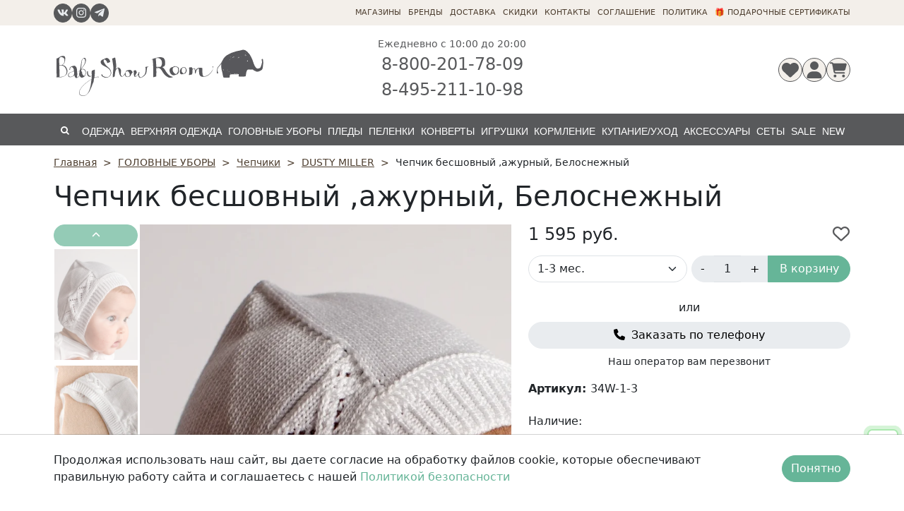

--- FILE ---
content_type: text/html; charset=UTF-8
request_url: https://babyshowroom.ru/products/chepchik-besshovnyj-azhurnyj-belosnezhnyj
body_size: 20346
content:
<!DOCTYPE html> <html lang="ru"> <head> <base href="https://babyshowroom.ru/"/> <title>Чепчик бесшовный ,ажурный, Белоснежный купить в интернет-магазине BabyShowRoom</title> <meta http-equiv="Content-Type" content="text/html; charset=UTF-8"/> <meta name="description" content="Чепчик бесшовный ,ажурный, Белоснежный заказать за 1595 руб. Чепчики для новорожденных с доставкой по Москве и России"/> <meta name="keywords" content=""/> <meta name="viewport" content="width=device-width, user-scalable=no"> <meta name="yandex-verification" content="c82d8b301b25bd23"/> <meta name="zen-verification" content="pHpX8Wh4C7cRna3e9rZioPPgmwMyPtyUO8j5ietc7Er0p8zMv5hh80gkbYiZtyo1"/> <link rel="dns-prefetch" href="//mc.yandex.ru"> <link rel="dns-prefetch" href="//connect.facebook.com"> <link rel="dns-prefetch" href="//www.facebook.com"> <link rel="canonical" href="https://babyshowroom.ru/products/chepchik-besshovnyj-azhurnyj-belosnezhnyj"/> <link href="/design/babyshowroom/css/minify.112e6dc5752c7d6e5e529d4a238c99d6.css" rel="stylesheet" type="text/css"> <link href="design/babyshowroom/images/favicon.gif" rel="icon" type="image/x-icon"/> <link href="https://babyshowroom.ru/favicon.svg" rel="icon" type="image/svg+xml"/> <link href="design/babyshowroom/images/favicon.gif" rel="shortcut icon" type="image/x-icon"/> <script type="text/javascript">
        window.dataLayer = window.dataLayer || [];
    </script> <script type="text/javascript">!function () {
                var t = document.createElement("script");
                t.type = "text/javascript", t.async = !0, t.src = 'https://vk.com/js/api/openapi.js?169', t.onload = function () {
                    VK.Retargeting.Init("VK-RTRG-1226628-9Fnig"), VK.Retargeting.Hit()
                }, document.head.appendChild(t)
            }();</script> <noscript><img src="https://vk.com/rtrg?p=VK-RTRG-1226628-9Fnig" style="position:fixed; left:-999px;" alt=""/> </noscript> </head> <body> <div class="wrap"> <header class="header"> <div class="header__mob-top"> <div class="container"> <a href="tel:88002017809"><i class="fa fa-phone"></i> <strong>8-800-201-78-09</strong> (звонок
                бесплатный)</a> </div> </div> <div class="header__top"> <div class="container"> <div class="row align-items-center"> <div class="col-lg-4"> <div class="d-inline-flex gap-2"> <div> <a href="https://vk.com/club27620001" target="_blank" rel="noopener" class="btn btn-secondary px-1 py-1 lh-1"> <svg class="svg-icon svg-icon-light" xmlns="http://www.w3.org/2000/svg" viewBox="0 0 576 512"> <path d="M545 117.7c3.7-12.5 0-21.7-17.8-21.7h-58.9c-15 0-21.9 7.9-25.6 16.7 0 0-30 73.1-72.4 120.5-13.7 13.7-20 18.1-27.5 18.1-3.7 0-9.4-4.4-9.4-16.9V117.7c0-15-4.2-21.7-16.6-21.7h-92.6c-9.4 0-15 7-15 13.5 0 14.2 21.2 17.5 23.4 57.5v86.8c0 19-3.4 22.5-10.9 22.5-20 0-68.6-73.4-97.4-157.4-5.8-16.3-11.5-22.9-26.6-22.9H38.8c-16.8 0-20.2 7.9-20.2 16.7 0 15.6 20 93.1 93.1 195.5C160.4 378.1 229 416 291.4 416c37.5 0 42.1-8.4 42.1-22.9 0-66.8-3.4-73.1 15.4-73.1 8.7 0 23.7 4.4 58.7 38.1 40 40 46.6 57.9 69 57.9h58.9c16.8 0 25.3-8.4 20.4-25-11.2-34.9-86.9-106.7-90.3-111.5-8.7-11.2-6.2-16.2 0-26.2 .1-.1 72-101.3 79.4-135.6z"/> </svg> </a> </div> <div> <a href="https://www.instagram.com/babyshowroom.ru/" target="_blank" rel="noopener" class="btn btn-secondary px-1 py-1 lh-1"> <svg class="svg-icon svg-icon-light" xmlns="http://www.w3.org/2000/svg" viewBox="0 0 448 512"> <path d="M224.1 141c-63.6 0-114.9 51.3-114.9 114.9s51.3 114.9 114.9 114.9S339 319.5 339 255.9 287.7 141 224.1 141zm0 189.6c-41.1 0-74.7-33.5-74.7-74.7s33.5-74.7 74.7-74.7 74.7 33.5 74.7 74.7-33.6 74.7-74.7 74.7zm146.4-194.3c0 14.9-12 26.8-26.8 26.8-14.9 0-26.8-12-26.8-26.8s12-26.8 26.8-26.8 26.8 12 26.8 26.8zm76.1 27.2c-1.7-35.9-9.9-67.7-36.2-93.9-26.2-26.2-58-34.4-93.9-36.2-37-2.1-147.9-2.1-184.9 0-35.8 1.7-67.6 9.9-93.9 36.1s-34.4 58-36.2 93.9c-2.1 37-2.1 147.9 0 184.9 1.7 35.9 9.9 67.7 36.2 93.9s58 34.4 93.9 36.2c37 2.1 147.9 2.1 184.9 0 35.9-1.7 67.7-9.9 93.9-36.2 26.2-26.2 34.4-58 36.2-93.9 2.1-37 2.1-147.8 0-184.8zM398.8 388c-7.8 19.6-22.9 34.7-42.6 42.6-29.5 11.7-99.5 9-132.1 9s-102.7 2.6-132.1-9c-19.6-7.8-34.7-22.9-42.6-42.6-11.7-29.5-9-99.5-9-132.1s-2.6-102.7 9-132.1c7.8-19.6 22.9-34.7 42.6-42.6 29.5-11.7 99.5-9 132.1-9s102.7-2.6 132.1 9c19.6 7.8 34.7 22.9 42.6 42.6 11.7 29.5 9 99.5 9 132.1s2.7 102.7-9 132.1z"/> </svg> </a> </div> <div> <a href="https://t.me/babyshowroom" target="_blank" rel="noopener" class="btn btn-secondary px-1 py-1 lh-1"> <svg class="svg-icon svg-icon-light" xmlns="http://www.w3.org/2000/svg" viewBox="0 0 448 512"> <path d="M446.7 98.6l-67.6 318.8c-5.1 22.5-18.4 28.1-37.3 17.5l-103-75.9-49.7 47.8c-5.5 5.5-10.1 10.1-20.7 10.1l7.4-104.9 190.9-172.5c8.3-7.4-1.8-11.5-12.9-4.1L117.8 284 16.2 252.2c-22.1-6.9-22.5-22.1 4.6-32.7L418.2 66.4c18.4-6.9 34.5 4.1 28.5 32.2z"/> </svg> </a> </div> </div> </div> <div class="col-lg-8"> <ul class="header__top--menu"> <li> <a data-page="164" href="164">МАГАЗИНЫ</a> </li> <li> <a data-page="166" href="all-brands">БРЕНДЫ</a> </li> <li> <a data-page="190" href="dostavka">ДОСТАВКА</a> </li> <li> <a data-page="176" href="skidki">СКИДКИ</a> </li> <li> <a data-page="123" href="contacts">КОНТАКТЫ</a> </li> <li> <a data-page="188" href="rules">CОГЛАШЕНИЕ</a> </li> <li> <a data-page="200" href="politika">ПОЛИТИКА</a> </li> <li> <a href="/catalog/podarochnye-sertifikaty">🎁 ПОДАРОЧНЫЕ СЕРТИФИКАТЫ</a> </li> </ul> </div> </div> </div> </div> <div class="container"> <div class="row align-items-center py-3"> <div class="col flex-grow-0 d-lg-none social"> <div class="d-inline-flex gap-2"> <div> <a href="https://vk.com/club27620001" target="_blank" rel="noopener" class="btn btn-secondary px-1 py-1 lh-1"> <svg class="svg-icon svg-icon-light" xmlns="http://www.w3.org/2000/svg" viewBox="0 0 576 512"> <path d="M545 117.7c3.7-12.5 0-21.7-17.8-21.7h-58.9c-15 0-21.9 7.9-25.6 16.7 0 0-30 73.1-72.4 120.5-13.7 13.7-20 18.1-27.5 18.1-3.7 0-9.4-4.4-9.4-16.9V117.7c0-15-4.2-21.7-16.6-21.7h-92.6c-9.4 0-15 7-15 13.5 0 14.2 21.2 17.5 23.4 57.5v86.8c0 19-3.4 22.5-10.9 22.5-20 0-68.6-73.4-97.4-157.4-5.8-16.3-11.5-22.9-26.6-22.9H38.8c-16.8 0-20.2 7.9-20.2 16.7 0 15.6 20 93.1 93.1 195.5C160.4 378.1 229 416 291.4 416c37.5 0 42.1-8.4 42.1-22.9 0-66.8-3.4-73.1 15.4-73.1 8.7 0 23.7 4.4 58.7 38.1 40 40 46.6 57.9 69 57.9h58.9c16.8 0 25.3-8.4 20.4-25-11.2-34.9-86.9-106.7-90.3-111.5-8.7-11.2-6.2-16.2 0-26.2 .1-.1 72-101.3 79.4-135.6z"/> </svg> </a> </div> <div> <a href="https://www.instagram.com/babyshowroom.ru/" target="_blank" rel="noopener" class="btn btn-secondary px-1 py-1 lh-1"> <svg class="svg-icon svg-icon-light" xmlns="http://www.w3.org/2000/svg" viewBox="0 0 448 512"> <path d="M224.1 141c-63.6 0-114.9 51.3-114.9 114.9s51.3 114.9 114.9 114.9S339 319.5 339 255.9 287.7 141 224.1 141zm0 189.6c-41.1 0-74.7-33.5-74.7-74.7s33.5-74.7 74.7-74.7 74.7 33.5 74.7 74.7-33.6 74.7-74.7 74.7zm146.4-194.3c0 14.9-12 26.8-26.8 26.8-14.9 0-26.8-12-26.8-26.8s12-26.8 26.8-26.8 26.8 12 26.8 26.8zm76.1 27.2c-1.7-35.9-9.9-67.7-36.2-93.9-26.2-26.2-58-34.4-93.9-36.2-37-2.1-147.9-2.1-184.9 0-35.8 1.7-67.6 9.9-93.9 36.1s-34.4 58-36.2 93.9c-2.1 37-2.1 147.9 0 184.9 1.7 35.9 9.9 67.7 36.2 93.9s58 34.4 93.9 36.2c37 2.1 147.9 2.1 184.9 0 35.9-1.7 67.7-9.9 93.9-36.2 26.2-26.2 34.4-58 36.2-93.9 2.1-37 2.1-147.8 0-184.8zM398.8 388c-7.8 19.6-22.9 34.7-42.6 42.6-29.5 11.7-99.5 9-132.1 9s-102.7 2.6-132.1-9c-19.6-7.8-34.7-22.9-42.6-42.6-11.7-29.5-9-99.5-9-132.1s-2.6-102.7 9-132.1c7.8-19.6 22.9-34.7 42.6-42.6 29.5-11.7 99.5-9 132.1-9s102.7-2.6 132.1 9c19.6 7.8 34.7 22.9 42.6 42.6 11.7 29.5 9 99.5 9 132.1s2.7 102.7-9 132.1z"/> </svg> </a> </div> <div> <a href="https://t.me/babyshowroom" target="_blank" rel="noopener" class="btn btn-secondary px-1 py-1 lh-1"> <svg class="svg-icon svg-icon-light" xmlns="http://www.w3.org/2000/svg" viewBox="0 0 448 512"> <path d="M446.7 98.6l-67.6 318.8c-5.1 22.5-18.4 28.1-37.3 17.5l-103-75.9-49.7 47.8c-5.5 5.5-10.1 10.1-20.7 10.1l7.4-104.9 190.9-172.5c8.3-7.4-1.8-11.5-12.9-4.1L117.8 284 16.2 252.2c-22.1-6.9-22.5-22.1 4.6-32.7L418.2 66.4c18.4-6.9 34.5 4.1 28.5 32.2z"/> </svg> </a> </div> </div> </div> <div class="col text-center text-lg-start logo"> <a href="/" class=""> <img src="design/babyshowroom/images/logo.svg" width="300" class="img-fluid pt-2" title="Babyshowroom.ru" alt="Babyshowroom.ru"/></a> </div> <div class="col d-none d-sm-block phone"> <div class="row gx-3 justify-content-center text-center"> <div class="col-12 d-none d-lg-block"> <div class="small text-secondary text-nowrap">Ежедневно с 10:00 до 20:00</div> </div> <div class="col flex-grow flex-grow-0"> <a href="tel:88002017809" title="Ежедневно с 10:00 до 20:00" class="text-nowrap link link-secondary fs-lg-4 text-decoration-none">8-800-201-78-09</a> </div> <div class="col flex-grow flex-grow-0"> <a href="tel:84952111098" title="Ежедневно с 10:00 до 20:00" class="text-nowrap link link-secondary fs-lg-4 text-decoration-none">8-495-211-10-98</a> </div> </div> </div> <div class="col flex-grow-0 col-lg-4 navigation"> <div class="d-flex justify-content-end gap-2"> <div class="d-none d-lg-inline-block"> <a href="/favorites" data-btn-favorites class="btn btn-pearl px-1 py-1 lh-1 position-relative" style=" --bs-btn-border-color:var(--bs-secondary); --bs-btn-hover-border-color: var(--bs-secondary)"> <svg class="svg-icon svg-icon-lg-lg svg-icon-secondary" xmlns="http://www.w3.org/2000/svg" viewBox="0 0 512 512"> <path d="M47.6 300.4L228.3 469.1c7.5 7 17.4 10.9 27.7 10.9s20.2-3.9 27.7-10.9L464.4 300.4c30.4-28.3 47.6-68 47.6-109.5v-5.8c0-69.9-50.5-129.5-119.4-141C347 36.5 300.6 51.4 268 84L256 96 244 84c-32.6-32.6-79-47.5-124.6-39.9C50.5 55.6 0 115.2 0 185.1v5.8c0 41.5 17.2 81.2 47.6 109.5z"/> </svg> <span data-badge
              class="d-none badge position-absolute bottom-0 start-100 translate-middle-x rounded-pill bg-primary lh-1 js-favorites-count" style="top:unset; --bs-badge-font-size:0.55em; --bs-badge-padding-x:0.5681em;">0</span> </a> </div> <div class=""> <div class="dropdown"> <button class="btn btn-pearl lh-1 px-1 py-1 position-relative dropdown-btn" style="--bs-btn-border-color:var(--bs-secondary); --bs-btn-hover-border-color: var(--bs-secondary); --bs-btn-active-border-color: var(--bs-secondary)" aria-label="Login" data-bs-toggle="dropdown" data-bs-display="static" aria-expanded="false" type="button"> <svg class="svg-icon svg-icon-lg-lg svg-icon-secondary" xmlns="http://www.w3.org/2000/svg" viewBox="0 0 448 512"><path d="M224 256A128 128 0 1 0 224 0a128 128 0 1 0 0 256zm-45.7 48C79.8 304 0 383.8 0 482.3C0 498.7 13.3 512 29.7 512l388.6 0c16.4 0 29.7-13.3 29.7-29.7C448 383.8 368.2 304 269.7 304l-91.4 0z"/></svg> </button> <div class="dropdown-menu dropdown-menu-end dropdown-menu-animate-login end-50 top-50 p-4"> <div class="h5">Вход</div> <form action="/user/login" method="post"> <input type="email" class="form-control form-control-sm mb-1" name="email" title="Email" placeholder="E-mail" value="" required> <input type="password" class="form-control form-control-sm" required
                       name="password" title="Пароль" placeholder="Пароль" value=""> <div class="d-flex mb-3"> <a class="small link-secondary" href="/user/register">Регистрация</a> <a class="ms-auto small link-secondary" href="/user/password_remind">Забыли пароль?</a> </div> <input type="submit" value="Вход" name="login" class="btn btn-sm btn-secondary w-100"> </form> </div> </div> </div> <div class="" id="cart_informer"> <div class="dropdown"> <button class="btn btn-pearl px-1 py-1 lh-1 position-relative dropdown-btn" data-btn-cart
                 data-bs-toggle="dropdown" data-bs-display="static" aria-expanded="false" type="button" style="--bs-btn-border-color:var(--bs-secondary); --bs-btn-hover-border-color: var(--bs-secondary); --bs-btn-active-border-color: var(--bs-secondary)"> <span data-badge
                      class="badge position-absolute bottom-0 start-100 translate-middle-x rounded-pill bg-primary lh-1 js-favorites-count d-none" style="top:unset; --bs-badge-font-size:0.55em; --bs-badge-padding-x:0.5681em;">0</span> <svg class="svg-icon svg-icon-lg-lg svg-icon-secondary" xmlns="http://www.w3.org/2000/svg" viewBox="0 0 576 512"> <path d="M0 24C0 10.7 10.7 0 24 0L69.5 0c22 0 41.5 12.8 50.6 32l411 0c26.3 0 45.5 25 38.6 50.4l-41 152.3c-8.5 31.4-37 53.3-69.5 53.3l-288.5 0 5.4 28.5c2.2 11.3 12.1 19.5 23.6 19.5L488 336c13.3 0 24 10.7 24 24s-10.7 24-24 24l-288.3 0c-34.6 0-64.3-24.6-70.7-58.5L77.4 54.5c-.7-3.8-4-6.5-7.9-6.5L24 48C10.7 48 0 37.3 0 24zM128 464a48 48 0 1 1 96 0 48 48 0 1 1 -96 0zm336-48a48 48 0 1 1 0 96 48 48 0 1 1 0-96z"/> </svg> </button> <div class="dropdown-menu dropdown-menu-end dropdown-menu-animate-card end-50 top-50 p-4"> <div class="h5">Корзина</div> <div class="small">
                    Корзина пуста
                </div> </div> </div> </div> <div> <button class="header__hamburger bg-pearl border-secondary" data-hamburger
        type="button" onclick="mobileMenu.toggle()" aria-label="Menu"> <span><i class="bg-secondary"></i><i class="bg-secondary"></i><i class="bg-secondary"></i></span> </button> </div> </div> </div> </div> </div> <div class="nav"> <div class="container"> <div class="header__search"> <button type="button" class="header__search--button js-search-button" aria-label="Search"> <i class="fa fa-search"></i></button> <form action="products" class="header__search--form"> <input type="search" class="header__search--input form-control" name="keyword" value="" placeholder="Поиск товаров"> <button class="header__search--submit regular-btn" type="submit">Поиск</button> </form> </div> <div class="nav__menu"> <ul> <li> <a href="catalog/odezhda" data-category="280">ОДЕЖДА</a> <ul> <li> <a href="catalog/bodi" data-category="97">Боди</a> </li> <li> <a href="catalog/pesochniki" data-category="583">Песочники</a> </li> <li> <a href="catalog/polzunki" data-category="177">Ползунки, штанишки</a> </li> <li> <a href="catalog/komplekty_na_vypisku" data-category="199">Комплекты на выписку</a> </li> <li> <a href="catalog/kombinezon" data-category="99">Нательные комбинезоны (слипы)</a> </li> <li> <a href="catalog/uteplennye-kombinezony-dlya-novorozhdennyh" data-category="313">Утеплённые комбинезоны (второй слой)</a> </li> <li> <a href="catalog/termobele" data-category="658">Термобелье</a> </li> <li> <a href="catalog/muslinovaya-odezhda" data-category="606">Муслиновая одежда</a> </li> <li> <a href="catalog/spalnye-meshki-dlya-novorozhdennyh" data-category="170">Спальные мешки</a> </li> <li> <a href="catalog/svitera" data-category="564">Свитера, кардиган</a> </li> <li> <a href="catalog/vyazanaya-odezhda" data-category="584">Вязаная одежда</a> </li> <li> <a href="catalog/raspashonki_yaselnye_koftochki" data-category="183">Распашонки, ясельные кофточки</a> </li> <li> <a href="catalog/svitshoty-i-dzhoggery" data-category="571">Свитшоты, худи, джоггеры</a> </li> <li> <a href="catalog/kostum" data-category="178">Комплекты одежды, костюмы</a> </li> <li> <a href="catalog/koftochki-futbolki-rubashki" data-category="98">Футболки, кофты, рубашки</a> </li> <li> <a href="catalog/shtany_shorty_kombinezony" data-category="186">Штаны, шорты, лосины</a> </li> <li> <a href="catalog/dzhinsy" data-category="626">Джинсы</a> </li> <li> <a href="catalog/nosochki-kolgotki-rukavichki" data-category="100">Носочки</a> </li> <li> <a href="catalog/platya" data-category="111">Платья, сарафаны, юбочки</a> </li> <li> <a href="catalog/pinetki" data-category="159">Пинетки</a> </li> <li> <a href="catalog/rukavichki-i-antitsarapki" data-category="601">Рукавички и антицарапки</a> </li> <li> <a href="catalog/kolgotki" data-category="600">Колготки</a> </li> <li> <a href="catalog/pizhamy" data-category="481">Пижамы</a> </li> <li> <a href="catalog/podarochnye-nabory" data-category="535">Подарочные наборы</a> </li> <li> <a href="catalog/kupalniki" data-category="657">Купальники</a> </li> <li> <a href="catalog/podarochnye-sertifikaty" data-category="577">Подарочные сертификаты</a> </li> <li> <a href="catalog/kokony-iz-futera" data-category="661">Коконы из футера</a> </li> </ul> </li> <li> <a href="catalog/verhnyaya-odezhda" data-category="644">ВЕРХНЯЯ ОДЕЖДА</a> <ul> <li> <a href="catalog/sharfy" data-category="569">Шарфы и снуды</a> </li> <li> <a href="catalog/varezhki" data-category="610">Варежки, перчатки</a> </li> <li> <a href="catalog/kombinezony-demisezonnye" data-category="531">Демисезонные комбинезоны</a> </li> <li> <a href="catalog/vetrovki" data-category="646">Ветровки</a> </li> <li> <a href="catalog/demisezonnyj-zhilety" data-category="625">Демисезонный жилеты</a> </li> <li> <a href="catalog/demisezonnye-kurtki" data-category="602">Демисезонные куртки</a> </li> <li> <a href="catalog/demisezonnye-bryuki" data-category="620">Демисезонные брюки</a> </li> <li> <a href="catalog/zimnie-kombinezony" data-category="542">Зимние комбинезоны</a> </li> <li> <a href="catalog/zimnie-kurtki" data-category="632">Зимние куртки</a> </li> <li> <a href="catalog/zimnie-bryuki" data-category="633">Зимние брюки</a> </li> <li> <a href="catalog/kombinezony-transformery" data-category="557">Комбинезоны-трансформеры</a> </li> </ul> </li> <li> <a href="catalog/golovnye-ubory" data-category="225">ГОЛОВНЫЕ УБОРЫ</a> <ul> <li> <a class="selected" href="catalog/chepchiki" data-category="611">Чепчики</a> </li> <li> <a href="catalog/trikotazhnye-shapochki" data-category="612">Трикотажные шапочки</a> </li> <li> <a href="catalog/kepki" data-category="656">Кепки</a> </li> <li> <a href="catalog/shlemy" data-category="613">Шлемы</a> </li> <li> <a href="catalog/demisezonnye-shapochki" data-category="614">Демисезонные шапочки</a> </li> <li> <a href="catalog/zimnie-shapochki" data-category="615">Зимние шапочки</a> </li> <li> <a href="catalog/povyazki-na-golovu" data-category="616">Повязки на голову</a> </li> <li> <a href="catalog/panamki" data-category="624">Панамки</a> </li> </ul> </li> <li> <a href="catalog/novorozhdennym" data-category="282">ПЛЕДЫ</a> <ul> <li> <a href="catalog/muslinovye-odeyala-" data-category="494">Муслиновые одеяла </a> </li> <li> <a href="catalog/vyazanye-pledy" data-category="318">Вязаные пледы</a> </li> <li> <a href="catalog/trikotazhnye-odeyala" data-category="322">Трикотажные одеяла</a> </li> <li> <a href="catalog/plyushevye-pledy" data-category="323">Плюшевые пледы</a> </li> <li> <a href="catalog/flisovye-pledy" data-category="544">Флисовые пледы</a> </li> </ul> </li> <li> <a href="catalog/pelenki-kupit" data-category="371">ПЕЛЕНКИ</a> <ul> <li> <a href="catalog/pelenalnye-kokony" data-category="484">Пеленальные коконы</a> </li> <li> <a href="catalog/muslinovye-pelenki-hlopok-i-bambuk" data-category="489">Муслиновые пеленки (хлопок и бамбук)</a> </li> <li> <a href="catalog/mahrovye-pelenki" data-category="654">Махровые пелёнки</a> </li> <li> <a href="catalog/salfetki-dlya-litsa-i-kormleniya" data-category="441">Салфетки для лица и кормления</a> </li> <li> <a href="catalog/pelenki-nepromokashki" data-category="467">Пеленки-непромокашки</a> </li> <li> <a href="catalog/trikotazhnye-pelenki" data-category="498">Трикотажные пеленки</a> </li> <li> <a href="catalog/flanelevye-pelenki" data-category="547">Фланелевые пеленки</a> </li> <li> <a href="catalog/kleenki-" data-category="594">Клеёнки </a> </li> </ul> </li> <li> <a href="catalog/konverty-i-mufty" data-category="285">КОНВЕРТЫ</a> <ul> <li> <a href="catalog/konvert_na_vypisku" data-category="117">Конверты на выписку и в автокресло </a> </li> <li> <a href="catalog/konverty-v-kolyasku" data-category="533">Конверты в коляску</a> </li> <li> <a href="catalog/mufty-dlya-ruk" data-category="288">Муфты для рук</a> </li> <li> <a href="catalog/nakidki-na-nogi" data-category="480">Накидки на ноги</a> </li> <li> <a href="catalog/konverty-s-ruchkami" data-category="556">Конверты с ручками</a> </li> <li> <a href="catalog/konverty-pledy-zvezdochki" data-category="576">Конверты-пледы &quot;Звездочки&quot;</a> </li> <li> <a href="catalog/konverty-dlya-malchika" data-category="636">Для мальчика</a> </li> <li> <a href="catalog/konverty-dlya-devochki" data-category="637">Для девочки</a> </li> <li> <a href="catalog/letnie-konverty" data-category="638">Летние</a> </li> <li> <a href="catalog/vesennie" data-category="639">Весенние</a> </li> <li> <a href="catalog/zimnie-konverty" data-category="640">Зимние</a> </li> <li> <a href="catalog/osennie-konverty" data-category="641">Осенние</a> </li> <li> <a href="catalog/uteplennye-kokony" data-category="662">Утеплённые коконы</a> </li> </ul> </li> <li> <a href="catalog/pervye_igrushki_dlya_novorozhdennyh" data-category="171">ИГРУШКИ</a> <ul> <li> <a href="catalog/razvivayuschie-kartochki" data-category="479">Развивающие карточки</a> </li> </ul> </li> <li> <a href="catalog/kormlenie" data-category="586">КОРМЛЕНИЕ</a> <ul> <li> <a href="catalog/prorezyvateli-gruzynki-derzhateli-dlya-soski" data-category="473">Прорезыватели и грызунки</a> </li> <li> <a href="catalog/nagrudnichki-slyunyavchiki" data-category="221">Нагруднички, слюнявчики</a> </li> <li> <a href="catalog/soski-pustyshki-" data-category="548">Соски-пустышки </a> </li> <li> <a href="catalog/niblery" data-category="589">Ниблеры</a> </li> <li> <a href="catalog/salfetki-dlya-kormleniya" data-category="595">Салфетки для кормления</a> </li> <li> <a href="catalog/butylochki-poilniki" data-category="598">Бутылочки, поильники</a> </li> <li> <a href="catalog/aksessuary-dlya-butylochek-" data-category="603">Аксессуары для бутылочек </a> </li> <li> <a href="catalog/posuda-dlya-kormleniya" data-category="604">Посуда для кормления</a> </li> <li> <a href="catalog/detskie-stulchiki-dlya-kormleniya" data-category="634">Детские стульчики для кормления</a> </li> </ul> </li> <li> <a href="catalog/kupanieuhod" data-category="585">КУПАНИЕ/УХОД</a> <ul> <li> <a href="catalog/polotentsa-dlya-novorozhdennyh" data-category="197">Полотенца для купания</a> </li> <li> <a href="catalog/polotentsa-tuniki" data-category="645">Полотенца-туники</a> </li> <li> <a href="catalog/aksessuary-dlya-vannoj" data-category="588">Аксессуары для ванной</a> </li> <li> <a href="catalog/gigiena-malysha" data-category="591">Гигиена малыша</a> </li> <li> <a href="catalog/kosmetika-dlya-mam-i-malyshej1" data-category="559">Косметика для мам и малышей</a> </li> <li> <a href="catalog/podguzniki-trusiki" data-category="619">Подгузники, трусики</a> </li> </ul> </li> <li> <a href="catalog/aksessuary-" data-category="495">АКСЕССУАРЫ</a> <ul> <li> <a href="catalog/derzhateli-dlya-sosok" data-category="555">Держатели для сосок</a> </li> <li> <a href="catalog/kontejnery-dlya-sosok" data-category="568">Контейнеры для сосок</a> </li> <li> <a href="catalog/komplekty-v-krovatku" data-category="635">Комплекты в кроватку</a> </li> <li> <a href="catalog/postelnoe-bele" data-category="623">Постельное белье</a> </li> <li> <a href="catalog/prostyni-i-namatrasniki" data-category="546">Простыни и наматрасники</a> </li> <li> <a href="catalog/nakidki-dlya-kormleniya" data-category="286">Накидки для кормления</a> </li> <li> <a href="catalog/nakidki-na-avtokreslo" data-category="437">Накидки на автокресло</a> </li> <li> <a href="catalog/matrasiki-v-kolyaskuavtokreslokrovatku" data-category="500">Матрасики в коляску и автокресло</a> </li> <li> <a href="catalog/albomy-i-papki" data-category="530">Альбомы и бумажная продукция</a> </li> <li> <a href="catalog/rostomery" data-category="552">Ростомеры и декор для дома</a> </li> <li> <a href="catalog/dozhdeviki-dlya-kolyasok" data-category="607">Дождевики для колясок</a> </li> <li> <a href="catalog/organajzery-dlya-kolyaski-" data-category="561">Сумки-органайзеры для коляски </a> </li> <li> <a href="catalog/matrasiki-kozyrki-solntsezaschitnye-shtorki-leokid" data-category="572">Матрасики, козырьки, солнцезащитные шторки Leokid</a> </li> <li> <a href="catalog/organajzery-v-avtomobil-stoliki-dlya-avtokresla-shtorki" data-category="573">Органайзеры в автомобиль, столики для автокресла, шторки</a> </li> <li> <a href="catalog/kosmetichki" data-category="655">Косметички</a> </li> <li> <a href="catalog/sumki-shoppery" data-category="659">Сумки-шопперы</a> </li> </ul> </li> <li> <a href="catalog/instagram-podborki" data-category="536">СЕТЫ</a> </li> <li> <a href="catalog/tovary-so-skidkoj" data-category="566">SALE</a> </li> <li> <a href="catalog/new" data-category="567">NEW</a> </li> <li> <a href="catalog/chernaya-pyatnitsa" data-category="660">ЧЕРНАЯ ПЯТНИЦА</a> </li> <li class="nav__info"> <a data-page="164" href="164">МАГАЗИНЫ</a> </li> <li class="nav__info"> <a data-page="166" href="all-brands">БРЕНДЫ</a> </li> <li class="nav__info"> <a data-page="190" href="dostavka">ДОСТАВКА</a> </li> <li class="nav__info"> <a data-page="176" href="skidki">СКИДКИ</a> </li> <li class="nav__info"> <a data-page="123" href="contacts">КОНТАКТЫ</a> </li> <li class="nav__info"> <a data-page="188" href="rules">CОГЛАШЕНИЕ</a> </li> <li class="nav__info"> <a data-page="200" href="politika">ПОЛИТИКА</a> </li> <li class="nav__info"> <a href="/catalog/podarochnye-sertifikaty">🎁 ПОДАРОЧНЫЕ СЕРТИФИКАТЫ</a> </li> </ul> </div> </div> </div> </header> <main> <div class="container product_template_default"> <div class="breadcrumbs"> <a href="./">Главная</a> <a href="catalog/golovnye-ubory">ГОЛОВНЫЕ УБОРЫ</a> <a href="catalog/chepchiki">Чепчики</a> <a href="catalog/chepchiki/dusty-miller">DUSTY MILLER</a>
        Чепчик бесшовный ,ажурный, Белоснежный
</div> <div itemscope
         itemtype="http://schema.org/Product"> <div itemprop="name"> <h1 data-product="15267" class="mb-3">Чепчик бесшовный ,ажурный, Белоснежный</h1> </div> <div class="row gx-xl-4 js-product"> <div class="col-12 col-xl-7 col-2xl-7"> <div class="position-relative"> <div class="d-flex gap-1 px-1 py-1 flex-column z-3 position-absolute text-nowrap end-0"> </div> <div data-product-image="default"> <div data-slick-slider class="slick mb-4"> <div class="slick__wrapper"> <div class="slick__slider" data-slider> <a href="/files/originals/075E7BC2-BCA7-4858-95C7-FE33589EAE4C.jpeg" class="slick__item" data-value="0" data-thumb="https://babyshowroom.ru/files/products/075E7BC2-BCA7-4858-95C7-FE33589EAE4C.360x480.jpeg.webp?4dda586d215cadce28de4ca081bd118f" data-fancybox="product-gallery"> <span class="slick__item-inner"> <img width="1200" height="1600" src="https://babyshowroom.ru/files/products/075E7BC2-BCA7-4858-95C7-FE33589EAE4C.1200x1600.jpeg.webp?de922939b451e7eb990622dbe5a452fa" alt=""> </span> </a> <a href="/files/originals/E42F85B4-45A4-4D72-A438-7D8E1B7BC26F.jpeg" class="slick__item" data-value="1" data-thumb="https://babyshowroom.ru/files/products/E42F85B4-45A4-4D72-A438-7D8E1B7BC26F.360x480.jpeg.webp?1f6315c46ac8b13f69b70798a34c78f9" data-fancybox="product-gallery"> <span class="slick__item-inner"> <img width="1200" height="1600" src="https://babyshowroom.ru/files/products/E42F85B4-45A4-4D72-A438-7D8E1B7BC26F.1200x1600.jpeg.webp?fe851a0c10d7f9328143c7f41ec7051f" alt=""> </span> </a> <a href="/files/originals/286227DB-09BC-4329-B67F-E0E6B143D8E1.jpeg" class="slick__item" data-value="2" data-thumb="https://babyshowroom.ru/files/products/286227DB-09BC-4329-B67F-E0E6B143D8E1.360x480.jpeg.webp?967d3e16d23a106b4e4f32af0e828eec" data-fancybox="product-gallery"> <span class="slick__item-inner"> <img width="1200" height="1600" src="https://babyshowroom.ru/files/products/286227DB-09BC-4329-B67F-E0E6B143D8E1.1200x1600.jpeg.webp?e72ff757399e0eb66e408d7b69baaa02" alt=""> </span> </a> <a href="/files/originals/11F4BE08-BB8F-4FD4-9F2E-1ACEC60F8402.jpeg" class="slick__item" data-value="3" data-thumb="https://babyshowroom.ru/files/products/11F4BE08-BB8F-4FD4-9F2E-1ACEC60F8402.360x480.jpeg.webp?2abcc1ae6a888f9c7b8159b39ca8860c" data-fancybox="product-gallery"> <span class="slick__item-inner"> <img width="1200" height="1600" src="https://babyshowroom.ru/files/products/11F4BE08-BB8F-4FD4-9F2E-1ACEC60F8402.1200x1600.jpeg.webp?8b682d9cdd045325bfc6c3d67e92bd98" alt=""> </span> </a> <a href="/files/originals/030437EA-D8A2-463F-AE77-BE4D8CDF5988.jpeg" class="slick__item" data-value="4" data-thumb="https://babyshowroom.ru/files/products/030437EA-D8A2-463F-AE77-BE4D8CDF5988.360x480.jpeg.webp?0943ea1ff721c3ce308ea518d390d037" data-fancybox="product-gallery"> <span class="slick__item-inner"> <img width="1200" height="1600" src="https://babyshowroom.ru/files/products/030437EA-D8A2-463F-AE77-BE4D8CDF5988.1200x1600.jpeg.webp?c4d45bdab4896ab47afef5ec0c40c3b9" alt=""> </span> </a> </div> </div> </div> </div> </div> </div> <div class="col-12 col-xl-5 col-2xl-5 col-3xl-4 mb-4"> <div class="d-flex flex-column h-100"> <div class="js-product"> <div class="row"> <div class="col"> <div itemprop="offers" itemscope
     itemtype="http://schema.org/Offer" class=" d-inline-block text-nowrap h4 mb-3"> <div class="d-inline text-secondary fw-light text-decoration-line-through js-product-oldprice-wrap text-nowrap h5 mb-1 d-none"> <span class="js-product-oldprice">0</span> руб.</div> <span class="js-product-price">1 595</span> руб.
    <meta> <meta itemprop="priceCurrency" content="RUB"> </div> </div> <div class="col flex-grow-0"> <button class="btn px-0 py-0" data-transfer-element-selector="[data-product-image='default'] img" title="Добавить в список желаний" type="button" onclick="event.preventDefault();favorites.push('15267', this);" style="--bs-btn-active-border-color: transparent"> <svg data-type="solid" class="svg-icon svg-icon-danger svg-icon-lg d-none" xmlns="http://www.w3.org/2000/svg" viewBox="0 0 512 512"><path d="M47.6 300.4L228.3 469.1c7.5 7 17.4 10.9 27.7 10.9s20.2-3.9 27.7-10.9L464.4 300.4c30.4-28.3 47.6-68 47.6-109.5v-5.8c0-69.9-50.5-129.5-119.4-141C347 36.5 300.6 51.4 268 84L256 96 244 84c-32.6-32.6-79-47.5-124.6-39.9C50.5 55.6 0 115.2 0 185.1v5.8c0 41.5 17.2 81.2 47.6 109.5z"/></svg> <svg data-type="regular" class="svg-icon svg-icon-secondary svg-icon-lg d-block" xmlns="http://www.w3.org/2000/svg" viewBox="0 0 512 512"><path d="M225.8 468.2l-2.5-2.3L48.1 303.2C17.4 274.7 0 234.7 0 192.8l0-3.3c0-70.4 50-130.8 119.2-144C158.6 37.9 198.9 47 231 69.6c9 6.4 17.4 13.8 25 22.3c4.2-4.8 8.7-9.2 13.5-13.3c3.7-3.2 7.5-6.2 11.5-9c0 0 0 0 0 0C313.1 47 353.4 37.9 392.8 45.4C462 58.6 512 119.1 512 189.5l0 3.3c0 41.9-17.4 81.9-48.1 110.4L288.7 465.9l-2.5 2.3c-8.2 7.6-19 11.9-30.2 11.9s-22-4.2-30.2-11.9zM239.1 145c-.4-.3-.7-.7-1-1.1l-17.8-20-.1-.1s0 0 0 0c-23.1-25.9-58-37.7-92-31.2C81.6 101.5 48 142.1 48 189.5l0 3.3c0 28.5 11.9 55.8 32.8 75.2L256 430.7 431.2 268c20.9-19.4 32.8-46.7 32.8-75.2l0-3.3c0-47.3-33.6-88-80.1-96.9c-34-6.5-69 5.4-92 31.2c0 0 0 0-.1 .1s0 0-.1 .1l-17.8 20c-.3 .4-.7 .7-1 1.1c-4.5 4.5-10.6 7-16.9 7s-12.4-2.5-16.9-7z"/></svg> </button> </div> </div> <form action="/cart" class="js-product-form product_add_to_cart type_default mb-3" data-ecommerce-name="Чепчик бесшовный ,ажурный, Белоснежный" data-ecommerce-id="15267" data-transfer-element-selector="[data-product-image='default'] img" data-ecommerce-brand="DUSTY MILLER" data-ecommerce-category="Чепчики" data-fbq-content_id="bsr_15267" data-event-id="add_to_cart_1769696519"> <div class="row"> <div class="col"> <div class="js-variant mb-2 mb-md-3"> <select name="variant" title="variant" class="form-select  js-product-variant"> <option data-price="1 595" data-price-num="1595.00" data-sku="34W-1-3" data-stock2="0" data-stock="7" data-price-old="0" value="53031" selected>1-3 мес. </option> <option data-price="1 595" data-price-num="1595.00" data-sku="34W-3-6" data-stock2="0" data-stock="5" data-price-old="0" value="53032" >3-6 мес.</option> </select> </div> </div> <div class="col"> <div class="input-group flex-nowrap js-number"> <button type="button" class="btn  btn-light js-number-minus">-</button> <input type="text" name="amount" title="amount" class="form-control  text-center px-1 js-number-input" style="min-width: 40px; max-width: 40px" disabled
                       value="1" data-max="100" data-min="1"> <button type="button" class="btn btn-light  js-number-plus">+</button> <button class="btn  btn-primary flex-grow-1 text-nowrap" type="submit"> <span class="d-none d-lg-inline">В корзину</span> <span class="d-lg-none"><svg class="svg-icon" style="--bs-svg-icon-fill:white;" xmlns="http://www.w3.org/2000/svg" viewBox="0 0 576 512"><path d="M0 24C0 10.7 10.7 0 24 0L69.5 0c22 0 41.5 12.8 50.6 32l411 0c26.3 0 45.5 25 38.6 50.4l-41 152.3c-8.5 31.4-37 53.3-69.5 53.3l-288.5 0 5.4 28.5c2.2 11.3 12.1 19.5 23.6 19.5L488 336c13.3 0 24 10.7 24 24s-10.7 24-24 24l-288.3 0c-34.6 0-64.3-24.6-70.7-58.5L77.4 54.5c-.7-3.8-4-6.5-7.9-6.5L24 48C10.7 48 0 37.3 0 24zM128 464a48 48 0 1 1 96 0 48 48 0 1 1 -96 0zm336-48a48 48 0 1 1 0 96 48 48 0 1 1 0-96z"/></svg></span> </button> </div> </div> </div> </form> <div class="text-center mb-2 mt-n2">или</div> <div class="mb-3"> <button class="btn btn-light w-100" type="button" data-fancybox
            data-src="#fastbuy"> <svg class="svg-icon me-1" xmlns="http://www.w3.org/2000/svg" viewBox="0 0 512 512"> <path d="M164.9 24.6c-7.7-18.6-28-28.5-47.4-23.2l-88 24C12.1 30.2 0 46 0 64C0 311.4 200.6 512 448 512c18 0 33.8-12.1 38.6-29.5l24-88c5.3-19.4-4.6-39.7-23.2-47.4l-96-40c-16.3-6.8-35.2-2.1-46.3 11.6L304.7 368C234.3 334.7 177.3 277.7 144 207.3L193.3 167c13.7-11.2 18.4-30 11.6-46.3l-40-96z"/> </svg>
      Заказать по телефону
    </button> <div class="mt-2 text-center small fw-light">Наш оператор вам перезвонит</div> </div> <div style="display:none;"> <div class="popup" id="fastbuy"> <div class="popup__title">Заказать по телефону</div> <form action="ajax/fast-order.php" method="post" class="js-submit-fast-order"> <input type="text" name="fast-order[phone]" placeholder="Ваш номер телефона" required
               class="form-control js-mask-phone mb-2"> <div class="d-flex mb-3" style="max-width: 340px"> <div> <input type="checkbox" name="confirmed_agreement" required
                   class="form-check-inline" value="1" checked
                   data-notice="Дайте согласие"> </div> <div class="flex-grow">
            Ставя отметку я даю свое <a href="consent_final.pdf" target="_blank">согласие</a> ИП Несмачной на обработку
            моих персональных данных в соответствии с
            законом №152-ФЗ "О персональных данных" от 27.07.2006 и принимаю условия <a href="rules" target="_blank">Пользовательского
              соглашения</a> и <a href="policy_final.pdf" target="_blank">Политики Конфиденциальности</a> </div> </div> <div id="fn_phone_error" style="max-width: 240px"></div> <button class="btn btn-secondary w-100" type="submit">Перезвоните мне
        </button> <div style="display: none;"> <div class="js-from-success"> <div class="popup__title">Спасибо за заявку</div> <p>Мы свяжемся с Вами в ближайшее время</p> </div> </div> </form> </div> </div> <div class="d-flex mb-4"> <div class="fw-semibold">Артикул:&nbsp;</div> <div class="js-product-sku">34W-1-3</div> </div> <div class="mb-3"> <div class="mb-2 h6">Наличие:</div> <div class="d-3xl-flex justify-content-between js_stock_variants_block"> <div class="small"> <a href="/contacts#a">Шоурум
                м.Алексеевская и интернет-магазин</a>: 7 шт.
        </div> </div> </div> </div> <div class="flex-grow-1 mb-3"> <div class="d-flex flex-column h-100"> <div> <div class="h6 mb-2">Похожие товары</div> </div> <div class="flex-grow-1"> <div class="position-relative h-100 min-xl-h" style="--bs-min-h: 420px"> <div class="position-xl-absolute h-100 w-100 overflow-x-hidden pe-2xl-3 overflow-y-auto"> <div class="row"> <div class="col-12 col-lg-6 col-xl-12"> <div class="js-product mb-3 _item_template_default type_inline" id="_item_template_default_15267"> <div class="row gx-0"> <div class="col" style="max-width: 100px"> <a href="products/chepchik-besshovnyj-azhurnyj-belosnezhnyj" class="js-product-img"> <div class="hover-image" data-product-image="preview_small" style="width: 96px"> <img class="hover-image__image" src="https://babyshowroom.ru/files/products/075E7BC2-BCA7-4858-95C7-FE33589EAE4C.285x380.jpeg.webp?ad2bd3f5b063942c98226d0b3058ffc6" alt="Чепчик бесшовный ,ажурный, Белоснежный"> <img class="hover-image__image" src="https://babyshowroom.ru/files/products/E42F85B4-45A4-4D72-A438-7D8E1B7BC26F.285x380.jpeg.webp?b7b469a18b33e04d09e9044e4c9991ad" alt="Чепчик бесшовный ,ажурный, Белоснежный"> </div> </a> </div> <div class="col d-flex ps-2 flex-column justify-content-between gap-2"> <div href="products/chepchik-besshovnyj-azhurnyj-belosnezhnyj" class="mb-2"> <a href="products/chepchik-besshovnyj-azhurnyj-belosnezhnyj" class="text-decoration-none position-relative"> <div class="lh-sm text-body text-uppercase text-truncate-3 z-1 small">
        Чепчик бесшовный ,ажурный, Белоснежный
    </div> <div class="small text-secondary">
    
            (Артикул:&nbsp;<span class="js-product-sku">34W-1-3</span>)
    </div> </a> </div> <div class="row align-items-end"> <div class="col flex-grow-0 mb-n2"> <div itemprop="offers" itemscope
     itemtype="http://schema.org/Offer" class=" d-block text-nowrap h6 mb-2"> <div class="d-block text-secondary fw-light text-decoration-line-through js-product-oldprice-wrap text-nowrap small d-none"> <span class="js-product-oldprice">0</span> руб.</div> <span class="js-product-price">1 595</span> руб.
    <meta> <meta itemprop="priceCurrency" content="RUB"> </div> </div> <div class="col flex-grow-0 me-auto"> <form action="/cart" class="js-product-form product_add_to_cart type_column " data-ecommerce-name="Чепчик бесшовный ,ажурный, Белоснежный" data-ecommerce-id="15267" data-transfer-element-selector="#_item_template_default_15267 [data-product-image='preview_small'] img" data-ecommerce-brand="DUSTY MILLER" data-ecommerce-category="Чепчики" data-fbq-content_id="bsr_15267" data-event-id="add_to_cart_1769696519"> <div class="row"> <div class="col-12"> <div class="js-variant mb-2 mb-md-3"> <select name="variant" title="variant" class="form-select form-select-sm js-product-variant"> <option data-price="1 595" data-price-num="1595.00" data-sku="34W-1-3" data-stock2="0" data-stock="7" data-price-old="0" value="53031" selected>1-3 мес. </option> <option data-price="1 595" data-price-num="1595.00" data-sku="34W-3-6" data-stock2="0" data-stock="5" data-price-old="0" value="53032" >3-6 мес.</option> </select> </div> </div> <div class="col-12"> <div class="input-group flex-nowrap js-number"> <button type="button" class="btn btn-sm btn-light js-number-minus">-</button> <input type="text" name="amount" title="amount" class="form-control form-control-sm text-center px-1 js-number-input" style="min-width: 40px; max-width: 40px" disabled
                       value="1" data-max="100" data-min="1"> <button type="button" class="btn btn-light btn-sm js-number-plus">+</button> <button class="btn btn-sm btn-primary flex-grow-1 text-nowrap" type="submit"> <span class="d-none d-lg-inline">В корзину</span> <span class="d-lg-none"><svg class="svg-icon" style="--bs-svg-icon-fill:white;" xmlns="http://www.w3.org/2000/svg" viewBox="0 0 576 512"><path d="M0 24C0 10.7 10.7 0 24 0L69.5 0c22 0 41.5 12.8 50.6 32l411 0c26.3 0 45.5 25 38.6 50.4l-41 152.3c-8.5 31.4-37 53.3-69.5 53.3l-288.5 0 5.4 28.5c2.2 11.3 12.1 19.5 23.6 19.5L488 336c13.3 0 24 10.7 24 24s-10.7 24-24 24l-288.3 0c-34.6 0-64.3-24.6-70.7-58.5L77.4 54.5c-.7-3.8-4-6.5-7.9-6.5L24 48C10.7 48 0 37.3 0 24zM128 464a48 48 0 1 1 96 0 48 48 0 1 1 -96 0zm336-48a48 48 0 1 1 0 96 48 48 0 1 1 0-96z"/></svg></span> </button> </div> </div> </div> </form> </div> </div> </div> </div> </div> </div> <div class="col-12 col-lg-6 col-xl-12"> <div class="js-product mb-3 _item_template_default type_inline" id="_item_template_default_22610"> <div class="row gx-0"> <div class="col" style="max-width: 100px"> <a href="products/vyazanaya-detskaya-shapochka_7" class="js-product-img"> <div class="hover-image" data-product-image="preview_small" style="width: 96px"> <img class="hover-image__image" src="https://babyshowroom.ru/files/products/t56y475urhgd.285x380.jpg.webp?29ba433ff7f24586fd9ec05d46576708" alt="Шапочка Elf из хлопка вязаная, Небесная"> <img class="hover-image__image" src="https://babyshowroom.ru/files/products/324wrgszg4t23.285x380.jpg.webp?d42bb0379254c6237fecf7114218a7e0" alt="Шапочка Elf из хлопка вязаная, Небесная"> </div> </a> </div> <div class="col d-flex ps-2 flex-column justify-content-between gap-2"> <div href="products/vyazanaya-detskaya-shapochka_7" class="mb-2"> <a href="products/vyazanaya-detskaya-shapochka_7" class="text-decoration-none position-relative"> <div class="lh-sm text-body text-uppercase text-truncate-3 z-1 small">
        Шапочка Elf из хлопка вязаная, Небесная
    </div> <div class="small text-secondary">
    
            (Артикул:&nbsp;<span class="js-product-sku">W030N-038-38/42</span>)
    </div> </a> </div> <div class="row align-items-end"> <div class="col flex-grow-0 mb-n2"> <div itemprop="offers" itemscope
     itemtype="http://schema.org/Offer" class=" d-block text-nowrap h6 mb-2"> <div class="d-block text-secondary fw-light text-decoration-line-through js-product-oldprice-wrap text-nowrap small d-none"> <span class="js-product-oldprice">0</span> руб.</div> <span class="js-product-price">1 490</span> руб.
    <meta> <meta itemprop="priceCurrency" content="RUB"> </div> </div> <div class="col flex-grow-0 me-auto"> <form action="/cart" class="js-product-form product_add_to_cart type_column " data-ecommerce-name="Шапочка Elf из хлопка вязаная, Небесная" data-ecommerce-id="22610" data-transfer-element-selector="#_item_template_default_22610 [data-product-image='preview_small'] img" data-ecommerce-brand="DUSTY MILLER" data-ecommerce-category="Чепчики" data-fbq-content_id="bsr_22610" data-event-id="add_to_cart_1769696519"> <div class="row"> <div class="col-12"> <div class="js-variant mb-2 mb-md-3"> <select name="variant" title="variant" class="form-select form-select-sm js-product-variant"> <option data-price="1 490" data-price-num="1490.00" data-sku="W030N-038-38/42" data-stock2="0" data-stock="2" data-price-old="0" value="70755" selected>0-1 мес. (38-40)</option> </select> </div> </div> <div class="col-12"> <div class="input-group flex-nowrap js-number"> <button type="button" class="btn btn-sm btn-light js-number-minus">-</button> <input type="text" name="amount" title="amount" class="form-control form-control-sm text-center px-1 js-number-input" style="min-width: 40px; max-width: 40px" disabled
                       value="1" data-max="100" data-min="1"> <button type="button" class="btn btn-light btn-sm js-number-plus">+</button> <button class="btn btn-sm btn-primary flex-grow-1 text-nowrap" type="submit"> <span class="d-none d-lg-inline">В корзину</span> <span class="d-lg-none"><svg class="svg-icon" style="--bs-svg-icon-fill:white;" xmlns="http://www.w3.org/2000/svg" viewBox="0 0 576 512"><path d="M0 24C0 10.7 10.7 0 24 0L69.5 0c22 0 41.5 12.8 50.6 32l411 0c26.3 0 45.5 25 38.6 50.4l-41 152.3c-8.5 31.4-37 53.3-69.5 53.3l-288.5 0 5.4 28.5c2.2 11.3 12.1 19.5 23.6 19.5L488 336c13.3 0 24 10.7 24 24s-10.7 24-24 24l-288.3 0c-34.6 0-64.3-24.6-70.7-58.5L77.4 54.5c-.7-3.8-4-6.5-7.9-6.5L24 48C10.7 48 0 37.3 0 24zM128 464a48 48 0 1 1 96 0 48 48 0 1 1 -96 0zm336-48a48 48 0 1 1 0 96 48 48 0 1 1 0-96z"/></svg></span> </button> </div> </div> </div> </form> </div> </div> </div> </div> </div> </div> <div class="col-12 col-lg-6 col-xl-12"> <div class="js-product mb-3 _item_template_default type_inline" id="_item_template_default_22202"> <div class="row gx-0"> <div class="col" style="max-width: 100px"> <a href="products/vyazanaya-detskaya-shapochka_5" class="js-product-img"> <div class="hover-image" data-product-image="preview_small" style="width: 96px"> <img class="hover-image__image" src="https://babyshowroom.ru/files/products/y6u5ryfhgct56t.285x380.jpg.webp?854c1578473ab5eef370d838cce4f102" alt="Шапочка Elf из хлопка вязаная, Светло-серая"> <img class="hover-image__image" src="https://babyshowroom.ru/files/products/67uyhfgfrt567.285x380.jpg.webp?6b4ba40349098163278038aac60332e0" alt="Шапочка Elf из хлопка вязаная, Светло-серая"> </div> </a> </div> <div class="col d-flex ps-2 flex-column justify-content-between gap-2"> <div href="products/vyazanaya-detskaya-shapochka_5" class="mb-2"> <a href="products/vyazanaya-detskaya-shapochka_5" class="text-decoration-none position-relative"> <div class="lh-sm text-body text-uppercase text-truncate-3 z-1 small">
        Шапочка Elf из хлопка вязаная, Светло-серая
    </div> <div class="small text-secondary">
    
            (Артикул:&nbsp;<span class="js-product-sku">W030N-049-38/42</span>)
    </div> </a> </div> <div class="row align-items-end"> <div class="col flex-grow-0 mb-n2"> <div itemprop="offers" itemscope
     itemtype="http://schema.org/Offer" class=" d-block text-nowrap h6 mb-2"> <div class="d-block text-secondary fw-light text-decoration-line-through js-product-oldprice-wrap text-nowrap small d-none"> <span class="js-product-oldprice">0</span> руб.</div> <span class="js-product-price">1 490</span> руб.
    <meta> <meta itemprop="priceCurrency" content="RUB"> </div> </div> <div class="col flex-grow-0 me-auto"> <form action="/cart" class="js-product-form product_add_to_cart type_column " data-ecommerce-name="Шапочка Elf из хлопка вязаная, Светло-серая" data-ecommerce-id="22202" data-transfer-element-selector="#_item_template_default_22202 [data-product-image='preview_small'] img" data-ecommerce-brand="DUSTY MILLER" data-ecommerce-category="Чепчики" data-fbq-content_id="bsr_22202" data-event-id="add_to_cart_1769696519"> <div class="row"> <div class="col-12"> <div class="js-variant mb-2 mb-md-3"> <select name="variant" title="variant" class="form-select form-select-sm js-product-variant"> <option data-price="1 490" data-price-num="1490.00" data-sku="W030N-049-38/42" data-stock2="0" data-stock="2" data-price-old="0" value="69779" selected>0-1 мес. (38-40)</option> </select> </div> </div> <div class="col-12"> <div class="input-group flex-nowrap js-number"> <button type="button" class="btn btn-sm btn-light js-number-minus">-</button> <input type="text" name="amount" title="amount" class="form-control form-control-sm text-center px-1 js-number-input" style="min-width: 40px; max-width: 40px" disabled
                       value="1" data-max="100" data-min="1"> <button type="button" class="btn btn-light btn-sm js-number-plus">+</button> <button class="btn btn-sm btn-primary flex-grow-1 text-nowrap" type="submit"> <span class="d-none d-lg-inline">В корзину</span> <span class="d-lg-none"><svg class="svg-icon" style="--bs-svg-icon-fill:white;" xmlns="http://www.w3.org/2000/svg" viewBox="0 0 576 512"><path d="M0 24C0 10.7 10.7 0 24 0L69.5 0c22 0 41.5 12.8 50.6 32l411 0c26.3 0 45.5 25 38.6 50.4l-41 152.3c-8.5 31.4-37 53.3-69.5 53.3l-288.5 0 5.4 28.5c2.2 11.3 12.1 19.5 23.6 19.5L488 336c13.3 0 24 10.7 24 24s-10.7 24-24 24l-288.3 0c-34.6 0-64.3-24.6-70.7-58.5L77.4 54.5c-.7-3.8-4-6.5-7.9-6.5L24 48C10.7 48 0 37.3 0 24zM128 464a48 48 0 1 1 96 0 48 48 0 1 1 -96 0zm336-48a48 48 0 1 1 0 96 48 48 0 1 1 0-96z"/></svg></span> </button> </div> </div> </div> </form> </div> </div> </div> </div> </div> </div> <div class="col-12 col-lg-6 col-xl-12"> <div class="js-product mb-3 _item_template_default type_inline" id="_item_template_default_22201"> <div class="row gx-0"> <div class="col" style="max-width: 100px"> <a href="products/vyazanaya-detskaya-shapochka_4" class="js-product-img"> <div class="hover-image" data-product-image="preview_small" style="width: 96px"> <img class="hover-image__image" src="https://babyshowroom.ru/files/products/45y6tjhdfhdy546.285x380.jpg.webp?c9afc24b08339559ee18c5006aa1df68" alt="Шапочка Elf из хлопка вязаная, Серо-зеленая"> <img class="hover-image__image" src="https://babyshowroom.ru/files/products/567ujghvgtry.285x380.jpg.webp?1f1ca6912e4e3192923f2ba8caa260af" alt="Шапочка Elf из хлопка вязаная, Серо-зеленая"> </div> </a> </div> <div class="col d-flex ps-2 flex-column justify-content-between gap-2"> <div href="products/vyazanaya-detskaya-shapochka_4" class="mb-2"> <a href="products/vyazanaya-detskaya-shapochka_4" class="text-decoration-none position-relative"> <div class="lh-sm text-body text-uppercase text-truncate-3 z-1 small">
        Шапочка Elf из хлопка вязаная, Серо-зеленая
    </div> <div class="small text-secondary">
    
            (Артикул:&nbsp;<span class="js-product-sku">W030N-040-38/42</span>)
    </div> </a> </div> <div class="row align-items-end"> <div class="col flex-grow-0 mb-n2"> <div itemprop="offers" itemscope
     itemtype="http://schema.org/Offer" class=" d-block text-nowrap h6 mb-2"> <div class="d-block text-secondary fw-light text-decoration-line-through js-product-oldprice-wrap text-nowrap small d-none"> <span class="js-product-oldprice">0</span> руб.</div> <span class="js-product-price">1 490</span> руб.
    <meta> <meta itemprop="priceCurrency" content="RUB"> </div> </div> <div class="col flex-grow-0 me-auto"> <form action="/cart" class="js-product-form product_add_to_cart type_column " data-ecommerce-name="Шапочка Elf из хлопка вязаная, Серо-зеленая" data-ecommerce-id="22201" data-transfer-element-selector="#_item_template_default_22201 [data-product-image='preview_small'] img" data-ecommerce-brand="DUSTY MILLER" data-ecommerce-category="Чепчики" data-fbq-content_id="bsr_22201" data-event-id="add_to_cart_1769696519"> <div class="row"> <div class="col-12"> <div class="js-variant mb-2 mb-md-3"> <select name="variant" title="variant" class="form-select form-select-sm js-product-variant"> <option data-price="1 490" data-price-num="1490.00" data-sku="W030N-040-38/42" data-stock2="0" data-stock="2" data-price-old="0" value="69775" selected>0-1 мес. (38-40)</option> </select> </div> </div> <div class="col-12"> <div class="input-group flex-nowrap js-number"> <button type="button" class="btn btn-sm btn-light js-number-minus">-</button> <input type="text" name="amount" title="amount" class="form-control form-control-sm text-center px-1 js-number-input" style="min-width: 40px; max-width: 40px" disabled
                       value="1" data-max="100" data-min="1"> <button type="button" class="btn btn-light btn-sm js-number-plus">+</button> <button class="btn btn-sm btn-primary flex-grow-1 text-nowrap" type="submit"> <span class="d-none d-lg-inline">В корзину</span> <span class="d-lg-none"><svg class="svg-icon" style="--bs-svg-icon-fill:white;" xmlns="http://www.w3.org/2000/svg" viewBox="0 0 576 512"><path d="M0 24C0 10.7 10.7 0 24 0L69.5 0c22 0 41.5 12.8 50.6 32l411 0c26.3 0 45.5 25 38.6 50.4l-41 152.3c-8.5 31.4-37 53.3-69.5 53.3l-288.5 0 5.4 28.5c2.2 11.3 12.1 19.5 23.6 19.5L488 336c13.3 0 24 10.7 24 24s-10.7 24-24 24l-288.3 0c-34.6 0-64.3-24.6-70.7-58.5L77.4 54.5c-.7-3.8-4-6.5-7.9-6.5L24 48C10.7 48 0 37.3 0 24zM128 464a48 48 0 1 1 96 0 48 48 0 1 1 -96 0zm336-48a48 48 0 1 1 0 96 48 48 0 1 1 0-96z"/></svg></span> </button> </div> </div> </div> </form> </div> </div> </div> </div> </div> </div> </div> </div> </div> </div> </div> </div> </div> </div> </div> <div class="mb-3" itemprop="description"> <p>ЧЕПЧИК БЕСШОВНЫЙ АЖУРНЫЙ С ЗАВЯЗКАМИ ХЛОПОК АРТ.34W (1-3мес и 3-6мес) Чепчик специально вывязанной анатомической формы для головы новорожденного.</p><p>Отсутствие внутри чепчика швов, новорожденному будет удобно.<br />Резиночка по краю чепчика мягко облегает лицо малыша. Резиночка немного тянется, чтобы было удобнее натянув чепчик, завязать с комфортом для ребенка.<br />Чепчик связан из 100% белоснежного хлопка высшего качества. Только натуральный состав, без добавок.</p><p>Данный хлопок отличает шелковистая текстура и антипиллинговый эффект (образование катышек сведена к минимум за счет удаления лишних ворсинок на пряже).</p><p>Чепчик прошел первую стирку и усадку, у покупателя не изменится в размерах при соблюдении рекомендаций по уходу.</p><p>Красивый ажурный рисунок по бокам в форме зигзага повторяется как и на пледе аналогичного названия (плед Зигзаг продается отдельно, можно использовать как комплект).<br />Шапочка размера 1-3мес отлично подойдет на выписку.</p><p>На фото ребенок 3,5 месяцев с чепчиком в размере 3-6мес.</p><p>Связано в России.</p><p>Бренд 'Dusty Miller'</p> </div> <div class="mb-3"> <div class="row gx-xl-3 mb-n3"> <div class="col-12 col-md-6 col-3xl-4 mb-3"> <div class="d-flex align-items-center gap-2"> <div class="icon-wrapper bg-secondary"> <svg class="svg-icon svg-icon-xl svg-icon-pearl" xmlns="http://www.w3.org/2000/svg" viewBox="0 0 640 512"><path d="M48 0C21.5 0 0 21.5 0 48L0 368c0 26.5 21.5 48 48 48l16 0c0 53 43 96 96 96s96-43 96-96l128 0c0 53 43 96 96 96s96-43 96-96l32 0c17.7 0 32-14.3 32-32s-14.3-32-32-32l0-64 0-32 0-18.7c0-17-6.7-33.3-18.7-45.3L512 114.7c-12-12-28.3-18.7-45.3-18.7L416 96l0-48c0-26.5-21.5-48-48-48L48 0zM416 160l50.7 0L544 237.3l0 18.7-128 0 0-96zM112 416a48 48 0 1 1 96 0 48 48 0 1 1 -96 0zm368-48a48 48 0 1 1 0 96 48 48 0 1 1 0-96z"/></svg> </div> <div> <div>Быстрая доставка</div> <div class="small">Почтой РФ, курьерской службой до двери и в пункты выдачи</div> </div> </div> </div> <div class="col-12 col-md-6 col-3xl-4 mb-3"> <div class="d-flex align-items-center gap-2"> <div class="icon-wrapper bg-secondary"> <svg class="svg-icon svg-icon-xl svg-icon-pearl" xmlns="http://www.w3.org/2000/svg" viewBox="0 0 640 512"><path d="M112 0C85.5 0 64 21.5 64 48l0 48L16 96c-8.8 0-16 7.2-16 16s7.2 16 16 16l48 0 208 0c8.8 0 16 7.2 16 16s-7.2 16-16 16L64 160l-16 0c-8.8 0-16 7.2-16 16s7.2 16 16 16l16 0 176 0c8.8 0 16 7.2 16 16s-7.2 16-16 16L64 224l-48 0c-8.8 0-16 7.2-16 16s7.2 16 16 16l48 0 144 0c8.8 0 16 7.2 16 16s-7.2 16-16 16L64 288l0 128c0 53 43 96 96 96s96-43 96-96l128 0c0 53 43 96 96 96s96-43 96-96l32 0c17.7 0 32-14.3 32-32s-14.3-32-32-32l0-64 0-32 0-18.7c0-17-6.7-33.3-18.7-45.3L512 114.7c-12-12-28.3-18.7-45.3-18.7L416 96l0-48c0-26.5-21.5-48-48-48L112 0zM544 237.3l0 18.7-128 0 0-96 50.7 0L544 237.3zM160 368a48 48 0 1 1 0 96 48 48 0 1 1 0-96zm272 48a48 48 0 1 1 96 0 48 48 0 1 1 -96 0z"/></svg> </div> <div> <div>Срочная доставка по Москве</div> <div class="small">В течении 1-3 часов с момента подтверждения, что товар имеется на складе</div> </div> </div> </div> <div class="col-12 col-md-6 col-3xl-4 mb-3"> <div class="d-flex align-items-center gap-2"> <div class="icon-wrapper bg-secondary"> <svg class="svg-icon svg-icon-xl svg-icon-pearl" xmlns="http://www.w3.org/2000/svg" viewBox="0 0 640 512"><path d="M36.8 192l566.3 0c20.3 0 36.8-16.5 36.8-36.8c0-7.3-2.2-14.4-6.2-20.4L558.2 21.4C549.3 8 534.4 0 518.3 0L121.7 0c-16 0-31 8-39.9 21.4L6.2 134.7c-4 6.1-6.2 13.2-6.2 20.4C0 175.5 16.5 192 36.8 192zM64 224l0 160 0 80c0 26.5 21.5 48 48 48l224 0c26.5 0 48-21.5 48-48l0-80 0-160-64 0 0 160-192 0 0-160-64 0zm448 0l0 256c0 17.7 14.3 32 32 32s32-14.3 32-32l0-256-64 0z"/></svg> </div> <div> <div>Два шоурума в Москве</div> <div class="small">Вы можете забрать заказ, а также приехать и подобрать товары из представленного ассортимента</div> </div> </div> </div> <div class="col-12 col-md-6 col-3xl-4 mb-3"> <div class="d-flex align-items-center gap-2"> <div class="icon-wrapper bg-secondary"> <svg class="svg-icon svg-icon-xl svg-icon-pearl" xmlns="http://www.w3.org/2000/svg" viewBox="0 0 448 512"><path d="M160 112c0-35.3 28.7-64 64-64s64 28.7 64 64l0 48-128 0 0-48zm-48 48l-64 0c-26.5 0-48 21.5-48 48L0 416c0 53 43 96 96 96l256 0c53 0 96-43 96-96l0-208c0-26.5-21.5-48-48-48l-64 0 0-48C336 50.1 285.9 0 224 0S112 50.1 112 112l0 48zm24 48a24 24 0 1 1 0 48 24 24 0 1 1 0-48zm152 24a24 24 0 1 1 48 0 24 24 0 1 1 -48 0z"/></svg> </div> <div> <div>Самовывоз заказов</div> <div class="small">Пункты выдачи Сдэк, Яндекс, Боксбери по всей России</div> </div> </div> </div> <div class="col-12 col-md-6 col-3xl-4 mb-3"> <div class="d-flex align-items-center gap-2"> <div class="icon-wrapper bg-secondary"> <svg class="svg-icon svg-icon-xl svg-icon-pearl" xmlns="http://www.w3.org/2000/svg" viewBox="0 0 512 512"><path d="M64 32C28.7 32 0 60.7 0 96L0 416c0 35.3 28.7 64 64 64l384 0c35.3 0 64-28.7 64-64l0-224c0-35.3-28.7-64-64-64L80 128c-8.8 0-16-7.2-16-16s7.2-16 16-16l368 0c17.7 0 32-14.3 32-32s-14.3-32-32-32L64 32zM416 272a32 32 0 1 1 0 64 32 32 0 1 1 0-64z"/></svg> </div> <div> <div>Удобные способы оплаты
                    </div> <div class="small">Наличными или картой курьеру, картой онлайн, переводом на р/с организации </div> </div> </div> </div> <div class="col-12 col-md-6 col-3xl-4 mb-3"> <div class="d-flex align-items-center gap-2"> <div class="icon-wrapper bg-secondary"> <svg class="svg-icon svg-icon-xl svg-icon-pearl" xmlns="http://www.w3.org/2000/svg" viewBox="0 0 512 512"><path d="M4.1 38.2C1.4 34.2 0 29.4 0 24.6C0 11 11 0 24.6 0L133.9 0c11.2 0 21.7 5.9 27.4 15.5l68.5 114.1c-48.2 6.1-91.3 28.6-123.4 61.9L4.1 38.2zm503.7 0L405.6 191.5c-32.1-33.3-75.2-55.8-123.4-61.9L350.7 15.5C356.5 5.9 366.9 0 378.1 0L487.4 0C501 0 512 11 512 24.6c0 4.8-1.4 9.6-4.1 13.6zM80 336a176 176 0 1 1 352 0A176 176 0 1 1 80 336zm184.4-94.9c-3.4-7-13.3-7-16.8 0l-22.4 45.4c-1.4 2.8-4 4.7-7 5.1L168 298.9c-7.7 1.1-10.7 10.5-5.2 16l36.3 35.4c2.2 2.2 3.2 5.2 2.7 8.3l-8.6 49.9c-1.3 7.6 6.7 13.5 13.6 9.9l44.8-23.6c2.7-1.4 6-1.4 8.7 0l44.8 23.6c6.9 3.6 14.9-2.2 13.6-9.9l-8.6-49.9c-.5-3 .5-6.1 2.7-8.3l36.3-35.4c5.6-5.4 2.5-14.8-5.2-16l-50.1-7.3c-3-.4-5.7-2.4-7-5.1l-22.4-45.4z"/></svg> </div> <div> <div>Гарантия качества
                    </div> <div class="small">Мы работаем с лучшими поставщиками, все товары имеют сертификаты качества</div> </div> </div> </div> </div> </div> </div> </div> </main> </div> <button type="button" class="contacts-window-btn compensate-for-scrollbar" data-src="#contacts-window" data-fancybox> <i class="fa fa-whatsapp"></i> </button> <div class="contacts-window" id="contacts-window"> <div class="contacts-window__list"> <div class="contacts-window__item"> <a href="https://t.me/BabyshowroomManager" rel="nofollow" target="_blank" class="contacts-window__btn"> <span class="contacts-window__btn-icon"> <svg class="svg-icon" style="--bs-svg-icon-size: 2.375rem;" xmlns="http://www.w3.org/2000/svg" xmlns:xlink="http://www.w3.org/1999/xlink" viewBox="0 0 240 240"><defs><linearGradient id="linear-gradient" x1="120" y1="240" x2="120" gradientUnits="userSpaceOnUse"><stop offset="0" stop-color="#1d93d2"/><stop offset="1" stop-color="#38b0e3"/></linearGradient></defs><title>Telegram_logo</title><circle cx="120" cy="120" r="120" fill="url(#linear-gradient)"/><path d="M81.229,128.772l14.237,39.406s1.78,3.687,3.686,3.687,30.255-29.492,30.255-29.492l31.525-60.89L81.737,118.6Z" fill="#c8daea"/><path d="M100.106,138.878l-2.733,29.046s-1.144,8.9,7.754,0,17.415-15.763,17.415-15.763" fill="#a9c6d8"/><path d="M81.486,130.178,52.2,120.636s-3.5-1.42-2.373-4.64c.232-.664.7-1.229,2.1-2.2,6.489-4.523,120.106-45.36,120.106-45.36s3.208-1.081,5.1-.362a2.766,2.766,0,0,1,1.885,2.055,9.357,9.357,0,0,1,.254,2.585c-.009.752-.1,1.449-.169,2.542-.692,11.165-21.4,94.493-21.4,94.493s-1.239,4.876-5.678,5.043A8.13,8.13,0,0,1,146.1,172.5c-8.711-7.493-38.819-27.727-45.472-32.177a1.27,1.27,0,0,1-.546-.9c-.093-.469.417-1.05.417-1.05s52.426-46.6,53.821-51.492c.108-.379-.3-.566-.848-.4-3.482,1.281-63.844,39.4-70.506,43.607A3.21,3.21,0,0,1,81.486,130.178Z" fill="#fff"/></svg> </span> <span class="contacts-window__btn-text">написать в Telegram</span> </a> </div> <div class="contacts-window__item"> <a href="https://max.ru/u/f9LHodD0cOJdc2h1qEX5ape8tAM69UWimOz_0w5RxPgsGzj_4ppJxBDWDhs" target="_blank" rel="nofollow" class="contacts-window__btn"> <span class="contacts-window__btn-icon"> <img class="h-100 w-auto" width="180" height="180" src="/design/babyshowroom/images/max_logo.png" alt="max logo"> </span> <span class="contacts-window__btn-text">написать в max</span> </a> </div> <div class="contacts-window__item"> <a href="https://wa.me/79852111098" class="contacts-window__btn"> <span class="contacts-window__btn-icon"> <i class="fa fa-whatsapp"></i> </span> <span class="contacts-window__btn-text">написать в whatsapp</span> </a> </div> </div> </div> <div style="background: var(--bs-secondary) center center; background-size: cover; background-image:url(/design/babyshowroom/images/footerbackground.webp);" class="position-relative pt-5 pb-5 mt-5"> <div class="background-shadow"></div> <div class="position-absolute top-0 w-100 h-100 opacity-25 d-flex justify-content-center align-items-center"> <svg width="80" fill="white" xmlns="http://www.w3.org/2000/svg" viewBox="0 0 512 512"> <path d="M464 256A208 208 0 1 0 48 256a208 208 0 1 0 416 0zM0 256a256 256 0 1 1 512 0A256 256 0 1 1 0 256zm130.7 57.9c-4.2-13.6 7.1-25.9 21.3-25.9l212.5 0c14.2 0 25.5 12.4 21.3 25.9C369 368.4 318.2 408 258.2 408s-110.8-39.6-127.5-94.1zm86.9-85.1s0 0 0 0c0 0 0 0 0 0l-.2-.2c-.2-.2-.4-.5-.7-.9c-.6-.8-1.6-2-2.8-3.4c-2.5-2.8-6-6.6-10.2-10.3c-8.8-7.8-18.8-14-27.7-14s-18.9 6.2-27.7 14c-4.2 3.7-7.7 7.5-10.2 10.3c-1.2 1.4-2.2 2.6-2.8 3.4c-.3 .4-.6 .7-.7 .9l-.2 .2c0 0 0 0 0 0c0 0 0 0 0 0s0 0 0 0c-2.1 2.8-5.7 3.9-8.9 2.8s-5.5-4.1-5.5-7.6c0-17.9 6.7-35.6 16.6-48.8c9.8-13 23.9-23.2 39.4-23.2s29.6 10.2 39.4 23.2c9.9 13.2 16.6 30.9 16.6 48.8c0 3.4-2.2 6.5-5.5 7.6s-6.9 0-8.9-2.8c0 0 0 0 0 0s0 0 0 0zm160 0c0 0 0 0 0 0l-.2-.2c-.2-.2-.4-.5-.7-.9c-.6-.8-1.6-2-2.8-3.4c-2.5-2.8-6-6.6-10.2-10.3c-8.8-7.8-18.8-14-27.7-14s-18.9 6.2-27.7 14c-4.2 3.7-7.7 7.5-10.2 10.3c-1.2 1.4-2.2 2.6-2.8 3.4c-.3 .4-.6 .7-.7 .9l-.2 .2c0 0 0 0 0 0c0 0 0 0 0 0s0 0 0 0c-2.1 2.8-5.7 3.9-8.9 2.8s-5.5-4.1-5.5-7.6c0-17.9 6.7-35.6 16.6-48.8c9.8-13 23.9-23.2 39.4-23.2s29.6 10.2 39.4 23.2c9.9 13.2 16.6 30.9 16.6 48.8c0 3.4-2.2 6.5-5.5 7.6s-6.9 0-8.9-2.8c0 0 0 0 0 0s0 0 0 0s0 0 0 0z"/> </svg> </div> <div class="container position-relative"> <div class="row text-center text-md-start justify-content-between text-white"> <div class="col-12 col-md-6 mb-3 mt-2"> <div class="d-inline-block text-center text-md-start"> <div class="d-inline-block text-center"> <svg class="svg-icon" style="--bs-svg-icon-fill:#e8e83e;" xmlns="http://www.w3.org/2000/svg" viewBox="0 0 576 512"> <path d="M316.9 18C311.6 7 300.4 0 288.1 0s-23.4 7-28.8 18L195 150.3 51.4 171.5c-12 1.8-22 10.2-25.7 21.7s-.7 24.2 7.9 32.7L137.8 329 113.2 474.7c-2 12 3 24.2 12.9 31.3s23 8 33.8 2.3l128.3-68.5 128.3 68.5c10.8 5.7 23.9 4.9 33.8-2.3s14.9-19.3 12.9-31.3L438.5 329 542.7 225.9c8.6-8.5 11.7-21.2 7.9-32.7s-13.7-19.9-25.7-21.7L381.2 150.3 316.9 18z"/> </svg> <svg class="svg-icon" style="--bs-svg-icon-fill:#e8e83e;" xmlns="http://www.w3.org/2000/svg" viewBox="0 0 576 512"> <path d="M316.9 18C311.6 7 300.4 0 288.1 0s-23.4 7-28.8 18L195 150.3 51.4 171.5c-12 1.8-22 10.2-25.7 21.7s-.7 24.2 7.9 32.7L137.8 329 113.2 474.7c-2 12 3 24.2 12.9 31.3s23 8 33.8 2.3l128.3-68.5 128.3 68.5c10.8 5.7 23.9 4.9 33.8-2.3s14.9-19.3 12.9-31.3L438.5 329 542.7 225.9c8.6-8.5 11.7-21.2 7.9-32.7s-13.7-19.9-25.7-21.7L381.2 150.3 316.9 18z"/> </svg> <svg class="svg-icon" style="--bs-svg-icon-fill:#e8e83e;" xmlns="http://www.w3.org/2000/svg" viewBox="0 0 576 512"> <path d="M316.9 18C311.6 7 300.4 0 288.1 0s-23.4 7-28.8 18L195 150.3 51.4 171.5c-12 1.8-22 10.2-25.7 21.7s-.7 24.2 7.9 32.7L137.8 329 113.2 474.7c-2 12 3 24.2 12.9 31.3s23 8 33.8 2.3l128.3-68.5 128.3 68.5c10.8 5.7 23.9 4.9 33.8-2.3s14.9-19.3 12.9-31.3L438.5 329 542.7 225.9c8.6-8.5 11.7-21.2 7.9-32.7s-13.7-19.9-25.7-21.7L381.2 150.3 316.9 18z"/> </svg> <svg class="svg-icon" style="--bs-svg-icon-fill:#e8e83e;" xmlns="http://www.w3.org/2000/svg" viewBox="0 0 576 512"> <path d="M316.9 18C311.6 7 300.4 0 288.1 0s-23.4 7-28.8 18L195 150.3 51.4 171.5c-12 1.8-22 10.2-25.7 21.7s-.7 24.2 7.9 32.7L137.8 329 113.2 474.7c-2 12 3 24.2 12.9 31.3s23 8 33.8 2.3l128.3-68.5 128.3 68.5c10.8 5.7 23.9 4.9 33.8-2.3s14.9-19.3 12.9-31.3L438.5 329 542.7 225.9c8.6-8.5 11.7-21.2 7.9-32.7s-13.7-19.9-25.7-21.7L381.2 150.3 316.9 18z"/> </svg> <svg class="svg-icon" style="--bs-svg-icon-fill:#e8e83e;" xmlns="http://www.w3.org/2000/svg" viewBox="0 0 576 512"> <path d="M316.9 18C311.6 7 300.4 0 288.1 0s-23.4 7-28.8 18L195 150.3 51.4 171.5c-12 1.8-22 10.2-25.7 21.7s-.7 24.2 7.9 32.7L137.8 329 113.2 474.7c-2 12 3 24.2 12.9 31.3s23 8 33.8 2.3l128.3-68.5 128.3 68.5c10.8 5.7 23.9 4.9 33.8-2.3s14.9-19.3 12.9-31.3L438.5 329 542.7 225.9c8.6-8.5 11.7-21.2 7.9-32.7s-13.7-19.9-25.7-21.7L381.2 150.3 316.9 18z"/> </svg> <div class="fs-4 lh-1 mb-3 text-start ls-1 position-relative"> <div class="position-absolute end-100 px-3"> <svg width="16" class="svg-icon svg-icon-warning" xmlns="http://www.w3.org/2000/svg" viewBox="0 0 448 512"> <path d="M429.6 92.1c4.9-11.9 2.1-25.6-7-34.7s-22.8-11.9-34.7-7l-352 144c-14.2 5.8-22.2 20.8-19.3 35.8s16.1 25.8 31.4 25.8l176 0 0 176c0 15.3 10.8 28.4 25.8 31.4s30-5.1 35.8-19.3l144-352z"/> </svg> </div>
              BabyShowRoom <br> <span class="fs-6 ls-normal">на Звездном бульваре</span> </div> </div> <ul class="list-unstyled small lh-1"> <li> <a class="text-white text-decoration-underline" href="tel:89852111098">8-985-211-10-98</a> </li> <li>
              Ежедневно, 10:00-20:00
            </li> <li> <a class="text-white text-decoration-underline" rel="nofollow" target="_blank" href="https://yandex.by/maps/-/CHBcvI0r">Звездный бульвар 21с1, 3 этаж, правое крыло</a> </li> </ul> </div> </div> <div class="col-12 col-md-6 text-center text-md-end mt-2"> <div class="d-inline-block text-center text-md-start"> </div> </div> </div> </div> </div> <footer class="footer pt-3 pb-5"> <div class="container"> <div class="row"> <div class="col-12 col-md-4 col-lg-4"> <a href="/" class="footer__logo"><img src="design/babyshowroom/images/logo.svg" width="300" title="Babyshowroom.ru" alt="Babyshowroom.ru"/></a> <div class="footer__copyright"> <b>2011-2026 © BabyShowRoom.ru</b>
          Интернет-магазин детских товаров<br>
          Создание сайта
          <a href="http://www.saita-zakaz.ru" rel="nofollow" target="_blank">www.saita-zakaz.ru</a> </div> </div> <div class="col-12 col-md-2 col-lg-3"> <div class="h6">Интернет-магазин:</div> <ul class="footer__links"> <li> <a data-page="164" href="164">МАГАЗИНЫ</a> </li> <li> <a data-page="166" href="all-brands">БРЕНДЫ</a> </li> <li> <a data-page="190" href="dostavka">ДОСТАВКА</a> </li> <li> <a data-page="176" href="skidki">СКИДКИ</a> </li> <li> <a data-page="123" href="contacts">КОНТАКТЫ</a> </li> <li> <a data-page="188" href="rules">CОГЛАШЕНИЕ</a> </li> <li> <a data-page="200" href="politika">ПОЛИТИКА</a> </li> </ul> </div> <div class="col-12 col-md-6 col-lg-5"> <div class="footer__text"> <div class="h6">Телефоны:</div> <a href="tel:88002017809">8(800)201-78-09 </a> (звонок бесплатный) <br> <a href="tel:84952111098">8(495)211-10-98 </a>(интернет-магазин)<br><br> <div class="h6">Шоурум:</div> <a rel="nofollow" target="_blank" href="https://yandex.by/maps/-/CHBcvI0r">Звездный бульвар 21с1, 3 этаж, правое крыло</a><br>

          Время работы: пн-вс с 10:00 до 20:00<br><br> </div> <div class="row"> <div class="col-12 col-sm-6 col-md-6 col-lg-6 text-center mb-3"> <div class="h6">Мы в сетях:</div> <div class="d-inline-flex gap-2"> <div> <a href="https://vk.com/club27620001" target="_blank" rel="noopener" class="btn btn-secondary px-1 py-1 lh-1"> <svg class="svg-icon svg-icon-light" xmlns="http://www.w3.org/2000/svg" viewBox="0 0 576 512"> <path d="M545 117.7c3.7-12.5 0-21.7-17.8-21.7h-58.9c-15 0-21.9 7.9-25.6 16.7 0 0-30 73.1-72.4 120.5-13.7 13.7-20 18.1-27.5 18.1-3.7 0-9.4-4.4-9.4-16.9V117.7c0-15-4.2-21.7-16.6-21.7h-92.6c-9.4 0-15 7-15 13.5 0 14.2 21.2 17.5 23.4 57.5v86.8c0 19-3.4 22.5-10.9 22.5-20 0-68.6-73.4-97.4-157.4-5.8-16.3-11.5-22.9-26.6-22.9H38.8c-16.8 0-20.2 7.9-20.2 16.7 0 15.6 20 93.1 93.1 195.5C160.4 378.1 229 416 291.4 416c37.5 0 42.1-8.4 42.1-22.9 0-66.8-3.4-73.1 15.4-73.1 8.7 0 23.7 4.4 58.7 38.1 40 40 46.6 57.9 69 57.9h58.9c16.8 0 25.3-8.4 20.4-25-11.2-34.9-86.9-106.7-90.3-111.5-8.7-11.2-6.2-16.2 0-26.2 .1-.1 72-101.3 79.4-135.6z"/> </svg> </a> </div> <div> <a href="https://www.instagram.com/babyshowroom.ru/" target="_blank" rel="noopener" class="btn btn-secondary px-1 py-1 lh-1"> <svg class="svg-icon svg-icon-light" xmlns="http://www.w3.org/2000/svg" viewBox="0 0 448 512"> <path d="M224.1 141c-63.6 0-114.9 51.3-114.9 114.9s51.3 114.9 114.9 114.9S339 319.5 339 255.9 287.7 141 224.1 141zm0 189.6c-41.1 0-74.7-33.5-74.7-74.7s33.5-74.7 74.7-74.7 74.7 33.5 74.7 74.7-33.6 74.7-74.7 74.7zm146.4-194.3c0 14.9-12 26.8-26.8 26.8-14.9 0-26.8-12-26.8-26.8s12-26.8 26.8-26.8 26.8 12 26.8 26.8zm76.1 27.2c-1.7-35.9-9.9-67.7-36.2-93.9-26.2-26.2-58-34.4-93.9-36.2-37-2.1-147.9-2.1-184.9 0-35.8 1.7-67.6 9.9-93.9 36.1s-34.4 58-36.2 93.9c-2.1 37-2.1 147.9 0 184.9 1.7 35.9 9.9 67.7 36.2 93.9s58 34.4 93.9 36.2c37 2.1 147.9 2.1 184.9 0 35.9-1.7 67.7-9.9 93.9-36.2 26.2-26.2 34.4-58 36.2-93.9 2.1-37 2.1-147.8 0-184.8zM398.8 388c-7.8 19.6-22.9 34.7-42.6 42.6-29.5 11.7-99.5 9-132.1 9s-102.7 2.6-132.1-9c-19.6-7.8-34.7-22.9-42.6-42.6-11.7-29.5-9-99.5-9-132.1s-2.6-102.7 9-132.1c7.8-19.6 22.9-34.7 42.6-42.6 29.5-11.7 99.5-9 132.1-9s102.7-2.6 132.1 9c19.6 7.8 34.7 22.9 42.6 42.6 11.7 29.5 9 99.5 9 132.1s2.7 102.7-9 132.1z"/> </svg> </a> </div> <div> <a href="https://t.me/babyshowroom" target="_blank" rel="noopener" class="btn btn-secondary px-1 py-1 lh-1"> <svg class="svg-icon svg-icon-light" xmlns="http://www.w3.org/2000/svg" viewBox="0 0 448 512"> <path d="M446.7 98.6l-67.6 318.8c-5.1 22.5-18.4 28.1-37.3 17.5l-103-75.9-49.7 47.8c-5.5 5.5-10.1 10.1-20.7 10.1l7.4-104.9 190.9-172.5c8.3-7.4-1.8-11.5-12.9-4.1L117.8 284 16.2 252.2c-22.1-6.9-22.5-22.1 4.6-32.7L418.2 66.4c18.4-6.9 34.5 4.1 28.5 32.2z"/> </svg> </a> </div> </div> </div> <div class="col-12 col-sm-6 col-md-6 col-lg-6 text-center"> <div class="h6">Принимаем к оплате:</div> <img src="design/babyshowroom/images/payments.png" alt="payments"> </div> </div> </div> </div> </div> </footer> <div class="container-fluid bg-pearl position-sticky bottom-0 z-1 d-lg-none"> <div class="d-flex justify-content-between"> <div> <div class="text-light text-center"> <button class="btn text-secondary lh-1 border-0" onclick="mobileMenu.toggle()" type="button" aria-label="Menu"> <svg class="svg-icon svg-icon-lg svg-icon-secondary" xmlns="http://www.w3.org/2000/svg" viewBox="0 0 448 512"><path d="M0 96C0 78.3 14.3 64 32 64l384 0c17.7 0 32 14.3 32 32s-14.3 32-32 32L32 128C14.3 128 0 113.7 0 96zM0 256c0-17.7 14.3-32 32-32l384 0c17.7 0 32 14.3 32 32s-14.3 32-32 32L32 288c-17.7 0-32-14.3-32-32zM448 416c0 17.7-14.3 32-32 32L32 448c-17.7 0-32-14.3-32-32s14.3-32 32-32l384 0c17.7 0 32 14.3 32 32z"/></svg> <span class="d-block small mt-1 fw-light">Каталог</span> </button> </div> </div> <div> <div class="text-light text-center"> <a href="/favorites" data-btn-widget-favorites
           class="btn text-secondary lh-1 border-0"> <div class="d-inline-block position-relative"> <svg data-type="regular" class="svg-icon svg-icon-lg svg-icon-secondary" xmlns="http://www.w3.org/2000/svg" viewBox="0 0 512 512"> <path d="M225.8 468.2l-2.5-2.3L48.1 303.2C17.4 274.7 0 234.7 0 192.8l0-3.3c0-70.4 50-130.8 119.2-144C158.6 37.9 198.9 47 231 69.6c9 6.4 17.4 13.8 25 22.3c4.2-4.8 8.7-9.2 13.5-13.3c3.7-3.2 7.5-6.2 11.5-9c0 0 0 0 0 0C313.1 47 353.4 37.9 392.8 45.4C462 58.6 512 119.1 512 189.5l0 3.3c0 41.9-17.4 81.9-48.1 110.4L288.7 465.9l-2.5 2.3c-8.2 7.6-19 11.9-30.2 11.9s-22-4.2-30.2-11.9zM239.1 145c-.4-.3-.7-.7-1-1.1l-17.8-20-.1-.1s0 0 0 0c-23.1-25.9-58-37.7-92-31.2C81.6 101.5 48 142.1 48 189.5l0 3.3c0 28.5 11.9 55.8 32.8 75.2L256 430.7 431.2 268c20.9-19.4 32.8-46.7 32.8-75.2l0-3.3c0-47.3-33.6-88-80.1-96.9c-34-6.5-69 5.4-92 31.2c0 0 0 0-.1 .1s0 0-.1 .1l-17.8 20c-.3 .4-.7 .7-1 1.1c-4.5 4.5-10.6 7-16.9 7s-12.4-2.5-16.9-7z"/> </svg> <span data-badge
                      class="d-none badge position-absolute bottom-0 start-100 translate-middle-x rounded-pill bg-primary lh-1 js-favorites-count" style="top:unset; --bs-badge-font-size:0.55em; --bs-badge-padding-x:0.5681em;">0</span> </div> <div class="small mt-1 fw-light">Избранное</div> </a> </div> </div> <div> <div class="text-light text-center"> <a href="/user" class="btn text-secondary lh-1 border-0 position-relative"> <svg class="svg-icon svg-icon-lg svg-icon-secondary" xmlns="http://www.w3.org/2000/svg" viewBox="0 0 512 512"><path d="M406.5 399.6C387.4 352.9 341.5 320 288 320l-64 0c-53.5 0-99.4 32.9-118.5 79.6C69.9 362.2 48 311.7 48 256C48 141.1 141.1 48 256 48s208 93.1 208 208c0 55.7-21.9 106.2-57.5 143.6zm-40.1 32.7C334.4 452.4 296.6 464 256 464s-78.4-11.6-110.5-31.7c7.3-36.7 39.7-64.3 78.5-64.3l64 0c38.8 0 71.2 27.6 78.5 64.3zM256 512A256 256 0 1 0 256 0a256 256 0 1 0 0 512zm0-272a40 40 0 1 1 0-80 40 40 0 1 1 0 80zm-88-40a88 88 0 1 0 176 0 88 88 0 1 0 -176 0z"/></svg> <div class="small mt-1 fw-light">Вход</div> </a> </div> </div> <div> <div class="text-light text-center"> <a href="/cart" data-btn-widget-cart
       class="btn text-secondary lh-1 border-0"> <div class="d-inline-block position-relative"> <span data-badge
                class="badge position-absolute bottom-0 start-100 translate-middle-x rounded-pill bg-primary lh-1 js-favorites-count d-none" style="top:unset; --bs-badge-font-size:0.55em; --bs-badge-padding-x:0.5681em;">0</span> <svg class="svg-icon svg-icon-lg svg-icon-secondary" xmlns="http://www.w3.org/2000/svg" viewBox="0 0 576 512"> <path d="M0 24C0 10.7 10.7 0 24 0L69.5 0c22 0 41.5 12.8 50.6 32l411 0c26.3 0 45.5 25 38.6 50.4l-41 152.3c-8.5 31.4-37 53.3-69.5 53.3l-288.5 0 5.4 28.5c2.2 11.3 12.1 19.5 23.6 19.5L488 336c13.3 0 24 10.7 24 24s-10.7 24-24 24l-288.3 0c-34.6 0-64.3-24.6-70.7-58.5L77.4 54.5c-.7-3.8-4-6.5-7.9-6.5L24 48C10.7 48 0 37.3 0 24zM128 464a48 48 0 1 1 96 0 48 48 0 1 1 -96 0zm336-48a48 48 0 1 1 0 96 48 48 0 1 1 0-96z"/> </svg> </div> <div class="small mt-1 fw-light">Корзина</div> </a> </div> </div> </div> </div> <script src="design/babyshowroom/js/jquery.js"></script> <script src="design/babyshowroom/lib/slick-1.9.0/slick.min.js"></script> <script src="/design/babyshowroom/js/all.7cc3096ddb725b43346195a38a1699bf.js"></script> <script type="module" src="design/babyshowroom/js/main.js?6"></script> <div class="offcanvas offcanvas-bottom" style="--bs-offcanvas-height:auto" data-bs-scroll="true" data-bs-backdrop="false" tabindex="-1" id="cookies_notification" aria-labelledby="cookies_notification_label"> <div class="container py-4 h-100"> <div class="row align-items-center h-100"> <div class="col-12 col-sm-10 mb-2">
        Продолжая использовать наш сайт, вы даете согласие на обработку файлов cookie, которые обеспечивают правильную
        работу сайта и соглашаетесь с нашей <a href="/politika">Политикой безопасности</a> </div> <div class="col flex-grow-0 ms-auto mb-2"> <button type="button" class="btn btn-primary" onclick="CookiesNotificationComponent.confirm('#cookies_notification')">
          Понятно
        </button> </div> </div> </div> </div> <script type="text/javascript">
        if (navigator.userAgent.indexOf('Speed Insights') == -1 && navigator.userAgent.indexOf('Lighthouse') == -1) {
            (function (m, e, t, r, i, k, a) {
                m[i] = m[i] || function () {
                    (m[i].a = m[i].a || []).push(arguments)
                };
                m[i].l = 1 * new Date();
                k = e.createElement(t), a = e.getElementsByTagName(t)[0], k.async = 1, k.src = r, a.parentNode.insertBefore(k, a)
            })
            (window, document, "script", "https://mc.yandex.ru/metrika/tag.js", "ym");

            ym(56797789, "init", {
                clickmap: true,
                trackLinks: true,
                accurateTrackBounce: true,
                webvisor: true,
                ecommerce:"dataLayer"
            });
        }
    </script> <noscript> <div><img src="https://mc.yandex.ru/watch/56797789" style="position:absolute; left:-9999px;" alt=""/></div> </noscript> <script>
    if (navigator.userAgent.indexOf('Speed Insights') == -1 && navigator.userAgent.indexOf('Lighthouse') == -1) {
        !function (f, b, e, v, n, t, s) {
            if (f.fbq) return;
            n = f.fbq = function () {
                n.callMethod ? n.callMethod.apply(n, arguments) : n.queue.push(arguments)
            };
            if (!f._fbq) f._fbq = n;
            n.push = n;
            n.loaded = !0;
            n.version = '2.0';
            n.queue = [];
            t = b.createElement(e);
            t.async = !0;
            t.src = v;
            s = b.getElementsByTagName(e)[0];
            s.parentNode.insertBefore(t, s)
        }(window, document, 'script',
            'https://connect.facebook.net/en_US/fbevents.js');
        fbq('init', '891135654804817');
        fbq('track', 'PageView');
        



                fbq('track', 'ViewContent', {
            content_ids: ['bsr_15267'],
            content_type: 'product'
        }, { eventID: 'product_view_1769696519' });
                            }
</script> <noscript> <img height="1" width="1" src="https://www.facebook.com/tr?id=891135654804817&ev=PageView&noscript=1"/> </noscript> <script type="text/javascript">
        var _tmr = window._tmr || (window._tmr = []);
        _tmr.push({id: "3332932", type: "pageView", start: (new Date()).getTime()});
        (function (d, w, id) {
            if (d.getElementById(id)) return;
            var ts = d.createElement("script"); ts.type = "text/javascript"; ts.async = true; ts.id = id;
            ts.src = "https://top-fwz1.mail.ru/js/code.js";
            var f = function () {var s = d.getElementsByTagName("script")[0]; s.parentNode.insertBefore(ts, s);};
            if (w.opera == "[object Opera]") { d.addEventListener("DOMContentLoaded", f, false); } else { f(); }
        })(document, window, "tmr-code");
    </script> <noscript><div><img src="https://top-fwz1.mail.ru/counter?id=3332932;js=na" style="position:absolute;left:-9999px;" alt="Top.Mail.Ru" /></div></noscript> <script type="text/javascript">
    var digiScript = document.createElement('script');
    digiScript.src = '//aq.dolyame.ru/5155/client.js'; //
    digiScript.defer = true;
    digiScript.async = true;
    document.head.appendChild(digiScript);
</script> <div class="dev-tools__media test-media"></div> </body> </html>

--- FILE ---
content_type: application/javascript
request_url: https://babyshowroom.ru/design/babyshowroom/js/main.js?6
body_size: 7219
content:
// Import the Bootstrap bundle
//
// This includes Popper and all of Bootstrap's JS plugins.

import "../lib/bootstrap-5.3.3/dist/js/bootstrap.bundle.min.js";


/**
 * scss/_variables.scss $grid-breakpoints
 * @type {{XS: number, SM: number, MD: number, LG: number, XL: number, "2XL": number, "3XL": number}}
 */
const GRID_BREAKPOINTS = {
    XS: 0,
    SM: 576,
    MD: 768,
    LG: 992,
    XL: 1200,
    '2XL': 1400,
    '3XL': 1860,
}

//
// Place any custom JS here
//

// Create an example popover
document.querySelectorAll('[data-bs-toggle="popover"]')
    .forEach(popover => {
        new bootstrap.Popover(popover)
    })


var mobile = false;
if (/Android|webOS|iPhone|iPad|iPod|BlackBerry|BB10|IEMobile|Opera Mini/.test(navigator.userAgent)) {
    mobile = true;
    $('html').addClass('mobile');
}
var variantId;
$(document).on('click', '[data-src="#fastbuy"]', function (e) {
    e.preventDefault();
    variantId = $(this).closest('.js-product').find('[name="variant"]').val();
});


function clipboardFunction(idInput) {
    // Get the text field
    var copyText = document.getElementById(idInput);

    // Copy the text inside the text field
    navigator.clipboard.writeText(copyText.value);

    // Alert the copied text
    // todo
}

window.clipboardFunction = clipboardFunction
$(document).on('submit', '.js-submit-fast-order', function (e) {
    e.preventDefault();
    var that = $(this);

    $.ajax({
        type: that.attr('method'),
        url: that.attr('action'),
        data: that.serialize() + '&variantId=' + variantId,
        dataType: 'json',
        success: function (data) {
            if (data.status === 'success') {
                try {
                    fbq('track', 'Lead');
                } catch (e) {

                }
                var successHtml = that.find('.js-from-success').html();
                $.fancybox.close();
                $.fancybox.open(successHtml);
                if (that.closest('.fancybox-is-open').length > 0) {
                    setTimeout(function () {
                        $.fancybox.close();
                    }, 3000);
                }
            }

        }
    });
});

const dataLayerAddProductFactory = {
    fromForm(form) {
        const variantId = $(form).find('[name=variant]').val();
        const amount = $(this).find('[name=amount]').val()
        const variantName = form.find('[name=variant] option:selected').text()

        return {
            'ecommerce': {
                'currencyCode': 'RUB',
                'add': {
                    'products': [
                        {
                            'id': form.data('ecommerce-id') || variantId,
                            'name': form.data('ecommerce-name') || '',
                            // 'price': parseFloat(price) || 0,
                            'brand': form.data('ecommerce-brand') || '',
                            'category': form.data('ecommerce-category') || '',
                            'quantity': amount || 1,
                            'variant': variantName || ''
                        }
                    ]
                }
            }
        }
    }
}


/**
 *
 * @param  from{Element}
 * @param to
 */
const animateProductTransfer = (from, to) => {
    var o1 = getOffset(from);
    var o2 = getOffset(to);
    var dx = o1.left - o2.left;
    var dy = o1.top - o2.top;
    var distance = Math.sqrt(dx * dx + dy * dy);

    $(from)
        .effect('transfer', {to: to, className: 'transfer_class'}, distance);

    $('.transfer_class').html(from.outerHTML);
}
$(document).ready(function () {

    $('.size_checkbox').click(function () {
        if ($(this).attr('checked', true))
            $('#reset_all').attr('checked', false);

        var haveChecked = false;
        $('.size_checkbox').each(function () {
            if ($(this).attr('checked'))
                haveChecked = true;
        });
        if (haveChecked)
            $('#reset_all').attr('checked', false);
        $(this).closest('form').submit();

    });
    $('#reset_all').click(function () {
        if ($(this).attr('checked'))
            $('.size_checkbox').each(function () {
                $(this).attr('checked', false);
            });
        $(this).closest('form').submit();
    });

    $('.js-product-variant').on('change', function (e) {
        var price = $(this).find('option:selected').data('price');
        var priceOld = $(this).find('option:selected').data('price-old');
        var sku = $(this).find('option:selected').data('sku');
        var stock = $(this).find('option:selected').data('stock');
        $(this).closest('.js-product').find('.js-product-price').text(price);
        if (priceOld && parseInt(priceOld) > 0) {
            $(this).closest('.js-product').find('.js-product-oldprice-wrap').show();
            $(this).closest('.js-product').find('.js-product-oldprice').text(priceOld);
        } else {
            $(this).closest('.js-product').find('.js-product-oldprice-wrap').hide();
        }
        if (stock) $(this).closest('.js-variant').find('[name=amount]').val('1').data('max', stock);
        if (sku) $(this).closest('.js-product').find('.js-product-sku').text(sku);
    });

    $('.js-product-variant').on('change', function () {
        const block = $('.js_stock_variants_block');

        let stock = $(this).find('option:selected').data('stock');
        let stock2 = $(this).find('option:selected').data('stock2');



        block.html(createLinkByStockVariant(stock, stock2));
    });

    function createLinkByStockVariant(stock, stock2) {
        return `<div class="small"><a href="/contacts#a">Шоурум м.Алексеевская</a>: ${stock} шт.</div>
				<div class="small"><a href="/contacts#b">Шоурум м.Беляево</a>: ${stock2} шт.</div>`
    }


    $('.js-product-form').on('submit', function (e) {
        e.preventDefault();
        var variantId, price = 0, category = '', variantName = '';

        var amount = 1;
        var form = $(this);
        var fbqContentId = form.data('fbq-content_id');
        var transferElement = form.data('transfer-element-selector');
        var eventID = form.data('event-id');
        var button = form.find('input[type="submit"]');
        if ($(this).find('[name=variant]').length > 0) {
            variantId = $(this).find('[name=variant]').val();
            price = form.find('[name=variant] option:selected').data('price-num');
            variantName = form.find('[name=variant] option:selected').text() || '';
        }
        // if (location.href.indexOf('/products') !== -1) {
        // 	category = $('.breadcrumbs').clone().children().remove().end().text().trim();
        // }

        if ($(this).find('[name=amount]').length > 0)
            amount = $(this).find('[name=amount]').val();
        $.ajax({
            url: 'ajax/cart.php',
            data: {variant: variantId, amount: amount, eventID: eventID},
            dataType: 'json',
            success: function (data) {
                $('#cart_informer').html(data);
                const btnBadgeElement = document.querySelector("[data-btn-cart] [data-badge]")
                const btnWidgetBadgeElement = document.querySelector("[data-btn-widget-cart] [data-badge]")
                const count = btnBadgeElement.innerText

                btnWidgetBadgeElement.innerText = count

                if (count.length) {
                    btnBadgeElement.classList.remove('d-none')
                    btnWidgetBadgeElement.classList.remove('d-none')
                } else {
                    btnBadgeElement.classList.add('d-none')
                    btnWidgetBadgeElement.classList.add('d-none')
                }

                if (button.attr('data-result-text'))
                    button.val(button.attr('data-result-text'));

                try {
                    if (fbqContentId) {
                        fbq('track', 'AddToCart', {
                            content_type: 'product',
                            content_ids: [fbqContentId]
                        }, {eventID: eventID});
                    } else {
                        fbq('track', 'AddToCart', {eventID: eventID});
                    }

                    VK.Goal('add_to_cart', {value: parseFloat(price) || 0});

                    if (dataLayer) {
                        dataLayer.push(dataLayerAddProductFactory.fromForm(form))
                    }

                } catch (e) {

                }
            }
        });

        const from = transferElement ? document.querySelector(transferElement) : null

        if (from) {
            animateProductTransfer(from, document.querySelector('[data-btn-cart]'))
        }

        return false;
    });

    $('.product.js-product .js-product-img').on('click', function (e) {
        e.preventDefault();
        $('.product__subimages a').first().trigger('click');
        return false;
    });


    $('.sort__current').on('click', function () {
        $(this).toggleClass('isActive');
    });

    $(document).on('click', '.js-number-minus, .js-number-plus', function (e) {
        e.preventDefault();
        var $field = $(this).parents('.js-number')
            , $input = $field.find('.js-number-input')
            , max = $input.data('max')
            , val = parseInt($input.val()) || 0;
        if ($(this).hasClass('js-number-minus')) {
            if (val - 1 > 0)
                $input.val(val - 1);
        } else {
            if (val + 1 <= max)
                $input.val(val + 1);
        }
        $input.change();
    });
    $(document).on('keypress', '.js-number-input', function (e) {
        if (e.which !== 8 && e.which !== 0 && (e.which < 48 || e.which > 57)) {
            return false;
        }
    });

    $(window).click(function () {
        $('.header__login, .header__cart').removeClass('isActive');
    });

    $(document).on('click', '.header__login, .header__cart', function (e) {
        event.stopPropagation();
    });

    $(document).on('click', '.js-header-dropdown', function () {
        $(this).closest('div').toggleClass('isActive');
    });

    $('.js-search-button').on('click', function () {
        $(this).closest('.header__search').toggleClass('isActive');
        $(this).next('form').find('.header__search--input').focus();
    });

    $('.js-carousel-items').owlCarousel({
        margin: 6,
        loop: false,
        dots: false,
        nav: true,
        responsive: {
            1900: {
                items: 5
            },
            991: {
                items: 4
            },
            768: {
                items: 3
            },
            440: {
                items: 2
            },
            0: {
                items: 2
            }
        }

    });

    $('.js-carousel-slider').owlCarousel({
        items: 1,
        margin: 0,
        loop: false,
        dots: false,
        nav: true
    });

    // fancybox defaults
    $('[data-fancybox]').fancybox({
        touch: false,
        autoFocus: false,
        buttons: [
            'close'
        ]
    });

    //
    if ($('[data-fancybox="coupons"]').length) {
        $('[data-fancybox="coupons"]').first().trigger('click');
    }

    //  add required style on form submit
    $(document).on('click', 'button[type=submit], input[type=submit]', function (e) {
        $(this).closest('form').find('[required]:visible').addClass('required');
    });

    // mask phone inputs
    $('.js-mask-phone').mask('+7 (999) 999-99-99');
    $(document).on('keypress', '.js-mask-phone', validate_phone);
    $(document).on('input', '.js-mask-phone', validate_phone);

    function validate_phone() {

        var phone_line = $('.js-mask-phone').val();
        for (var i = 0; i < phone_line.length; i++) {
            var current_char = Number(phone_line.charAt(i));

            if (i === 4) {
                if (typeof current_char == 'number') {
                    if (current_char != 4 && current_char != 9 && !isNaN(current_char)) {
                        $('#fn_phone_error').text('Код номера мобильного телефона должен начинаться с 9 или 4');
                        $('.js-mask-phone').val('');
                        $('.js-mask-phone').unmask();
                        $('.js-mask-phone').mask('+7 (999) 999-99-99').trigger('focus');
                    } else {
                        $('#fn_phone_error').text('');
                    }
                }
            }
        }
    }


});


$(document).on('click', '[data-copy]', function (e) {
    e.preventDefault();
    Clipboard.copy($(this).data('copy'));
    $.fancybox.close();
    $.fancybox.open('Код купона скопирован');

    setTimeout(function () {
        if ($('.fancybox-is-open').length > 0) {

            $.fancybox.close();
        }
    }, 3000);

    return false;
});



$(document).on('click', '.cart_more', function () {
    $(this).closest('li').find('.description').slideDown();
    $(this).hide();
    $(this).next().show();
});
$(document).on('click', '.cart_less', function () {
    $(this).closest('li').find('.description').slideUp();
    $(this).hide();
    $(this).prev().show();
});

$('form[name="cart"]').on('submit', function (e) {
    VK.Goal('purchase', {value: parseFloat($('[data-bind="total-price"]').text() || 0)});
});

$(document).ready(function () {
    // $('#deliveries input[type="radio"]').on('click', function() {
    // 	var isCdek = $(this).data('is_cdek');

    // 	console.log('click event triggered', isCdek, $(this));
    // 	if (isCdek === 0) {
    // 		$('.js-is_cdek').addClass('cdek-is-selected').css('display', 'none');
    // 		$('.js-is_cdek input').val('');
    // 	  }
    //   });

    $(document).on('click', '#deliveries input[type="radio"]', function () {
        var isCdek = $(this).data('is_cdek');

        // Проверяем значение data-is_cdek
        if (isCdek === 0) {
            $('.js-is_cdek .cdek-is-selected').css('display', 'none');
            $('.js-is_cdek input').val('');
        }
    });

});


$(document).on('submit', '#buy-one', function (e) {
    e.preventDefault();
    let form = $(this);
    let $btn = form.find('button');
    $.ajax({
        url: "ajax/fastBuy.php",
        method: 'post',
        data: form.serializeArray(),
        success: function (result) {
            $btn.prop("disabled", true);

            if (result.success === true) {
                form[0].reset();
                $.fancybox.close();

                $.fancybox.open({
                    src: `
					  <div class="popup-window consultant-window consultant-window_sm">
						  <div class="form-consult">
						  	<div  style="font-size: 18px; margin-bottom: 5px;">Спасибо</div>
							  <b style="margin-bottom: 15px; display: block;" class="form-consult__text">Мы скоро свяжемся с вами.</b>
							  <div class="form-consult__btn-row">
								  <button type="button" data-fancybox-close class="product__submit regular-btn">Закрыть</button>
							  </div>
						  </div>
					  </div>
					  `,
                    type: 'html'
                });
            } else {
                alert('Произошла ошибка');
            }

            form[0].reset();
            $btn.prop("disabled", false);
        },
        error: function (request, status, error) {
            alert('Произошла ошибка');
            form[0].reset();
            $.fancybox.close();
            $btn.prop("disabled", false);
        }
    });
});


$('.catalog-slider').each(function () {
    if ($(this).closest('.main-slider-section').length) {
        $(this).slick({
            slidesToShow: 1,
            dots: true,
            fade: true,
            autoplay: true,
            autoplaySpeed: 7000,
            responsive: [
                {
                    breakpoint: 992,
                    settings: {
                        slidesToShow: 3,
                        dots: false,
                        fade: false,
                        autoplay: false,
                    }
                },
                {
                    breakpoint: 768,
                    settings: {
                        slidesToShow: 2,
                        dots: false,
                        fade: false,
                        autoplay: false,
                    }
                }
            ]
        });
    } else {
        $(this).slick({
            slidesToShow: 5,
            responsive: [
                {
                    breakpoint: 1200,
                    settings: {
                        slidesToShow: 4,
                    }
                },
                {
                    breakpoint: 992,
                    settings: {
                        slidesToShow: 3,
                    }
                },
                {
                    breakpoint: 768,
                    settings: {
                        slidesToShow: 2,
                    }
                }
            ]
        });
    }
});



$(function () {

	//  Автозаполнитель поиска
	$(".header__search--input").autocomplete({
		serviceUrl: 'ajax/search_products.php',
		minChars: 1,
		noCache: false,
		triggerSelectOnValidInput: 0,
		onSelect:
			function (suggestion) {
				$(".header__search--input").closest('form').submit();
			},
		formatResult:
			function (suggestion, currentValue) {
				var reEscape = new RegExp('(\\' + ['/', '.', '*', '+', '?', '|', '(', ')', '[', ']', '{', '}', '\\'].join('|\\') + ')', 'g');
				var pattern = '(' + currentValue.replace(reEscape, '\\$1') + ')';
				return (suggestion.data.image ? "<img align=absmiddle src='" + suggestion.data.image + "'> " : '') + suggestion.value.replace(new RegExp(pattern, 'gi'), '<strong>$1<\/strong>');
			}
	});


});


$('[data-slick-slider]').each(function (i) {
    var $gallery = $(this),
        $gallerySlider = $gallery.find('[data-slider]');

    if (!$gallerySlider) {
        return
    }

    $gallerySlider.attr('id', `slick_main_nav_${i}`);
    // не показываем навигацию если 1 изображение
    // if ($gallerySlider.children().length > 1)
    var $galleryThumbs = $(`<div id="slick_thumb_nav_${i}" class="slick__thumbs" />`);

    $gallerySlider.children().each(function () {
        $galleryThumbs.append($('<div class="slick__thumbs-item"><span class="slick__thumbs-item-inner"><img src="' + ($(this).data('thumb') || $(this).find('img').attr('src')) + '" /></span></div>'));
    });

    $gallery.append($galleryThumbs);

    $galleryThumbs.slick({
        slidesToShow: 4,
        vertical: true,
        focusOnSelect: true,
        swipeToSlide: true,
        infinite: false,
        prevArrow: '<button type="button" class="slick-prev"><span class="d-none d-lg-inline"><svg width="12" style="position: relative; bottom: 1px;" fill="white" xmlns="http://www.w3.org/2000/svg" viewBox="0 0 512 512"><!--!Font Awesome Free 6.7.2 by @fontawesome - https://fontawesome.com License - https://fontawesome.com/license/free Copyright 2025 Fonticons, Inc.--><path d="M233.4 105.4c12.5-12.5 32.8-12.5 45.3 0l192 192c12.5 12.5 12.5 32.8 0 45.3s-32.8 12.5-45.3 0L256 173.3 86.6 342.6c-12.5 12.5-32.8 12.5-45.3 0s-12.5-32.8 0-45.3l192-192z"/></svg></span><span class="d-lg-none"><svg width="8" style="position: relative; bottom: 1px;" fill="white" xmlns="http://www.w3.org/2000/svg" viewBox="0 0 320 512"><!--!Font Awesome Free 6.7.2 by @fontawesome - https://fontawesome.com License - https://fontawesome.com/license/free Copyright 2025 Fonticons, Inc.--><path d="M9.4 233.4c-12.5 12.5-12.5 32.8 0 45.3l192 192c12.5 12.5 32.8 12.5 45.3 0s12.5-32.8 0-45.3L77.3 256 246.6 86.6c12.5-12.5 12.5-32.8 0-45.3s-32.8-12.5-45.3 0l-192 192z"/></svg></span></button>',
        nextArrow: '<button type="button" class="slick-next"><span class="d-none d-lg-inline"><svg width="12" style="position: relative; bottom: 1px;" fill="white" xmlns="http://www.w3.org/2000/svg" viewBox="0 0 512 512"><!--!Font Awesome Free 6.7.2 by @fontawesome - https://fontawesome.com License - https://fontawesome.com/license/free Copyright 2025 Fonticons, Inc.--><path d="M233.4 406.6c12.5 12.5 32.8 12.5 45.3 0l192-192c12.5-12.5 12.5-32.8 0-45.3s-32.8-12.5-45.3 0L256 338.7 86.6 169.4c-12.5-12.5-32.8-12.5-45.3 0s-12.5 32.8 0 45.3l192 192z"/></svg></span><span class="d-lg-none"><svg width="8" style="position: relative; bottom: 1px;" fill="white" xmlns="http://www.w3.org/2000/svg" viewBox="0 0 320 512"><!--!Font Awesome Free 6.7.2 by @fontawesome - https://fontawesome.com License - https://fontawesome.com/license/free Copyright 2025 Fonticons, Inc.--><path d="M310.6 233.4c12.5 12.5 12.5 32.8 0 45.3l-192 192c-12.5 12.5-32.8 12.5-45.3 0s-12.5-32.8 0-45.3L242.7 256 73.4 86.6c-12.5-12.5-12.5-32.8 0-45.3s32.8-12.5 45.3 0l192 192z"/></svg></span></button>',
        asNavFor: `#slick_main_nav_${i}`,
        responsive: [
            {
                breakpoint: GRID_BREAKPOINTS.LG,
                settings: {
                    vertical: false,
                }
            }
        ]
    });

    $gallerySlider.slick({
        fade: true,
        infinite: false,
        prevArrow: '<button type="button" class="slick-prev"><span><svg width="8" style="position: relative; bottom: 1px;" fill="white" xmlns="http://www.w3.org/2000/svg" viewBox="0 0 320 512"><!--!Font Awesome Free 6.7.2 by @fontawesome - https://fontawesome.com License - https://fontawesome.com/license/free Copyright 2025 Fonticons, Inc.--><path d="M9.4 233.4c-12.5 12.5-12.5 32.8 0 45.3l192 192c12.5 12.5 32.8 12.5 45.3 0s12.5-32.8 0-45.3L77.3 256 246.6 86.6c12.5-12.5 12.5-32.8 0-45.3s-32.8-12.5-45.3 0l-192 192z"/></svg></span></button>',
        nextArrow: '<button type="button" class="slick-next"><span><svg width="8" style="position: relative; bottom: 1px;" fill="white" xmlns="http://www.w3.org/2000/svg" viewBox="0 0 320 512"><!--!Font Awesome Free 6.7.2 by @fontawesome - https://fontawesome.com License - https://fontawesome.com/license/free Copyright 2025 Fonticons, Inc.--><path d="M310.6 233.4c12.5 12.5 12.5 32.8 0 45.3l-192 192c-12.5 12.5-32.8 12.5-45.3 0s-12.5-32.8 0-45.3L242.7 256 73.4 86.6c-12.5-12.5-12.5-32.8 0-45.3s32.8-12.5 45.3 0l192 192z"/></svg></span></button>',
        asNavFor: `#slick_thumb_nav_${i}`,
    });
});


const getOffset = (element) => {
    if (!element.getClientRects().length) {
        return {top: 0, left: 0};
    }

    let rect = element.getBoundingClientRect();

    return {
        top: rect.top + window.scrollY,
        left: rect.left + window.scrollX
    }
}


export const mobileMenu = {
    toggle() {
        const hamburgerElement = document.querySelector('[data-hamburger]')
        const menuElement = document.querySelector('.nav__menu')
        const htmlElement = document.querySelector('html')

        hamburgerElement.classList.toggle('isActive')
        menuElement.classList.toggle('isActive')
        htmlElement.classList.toggle('isLock')
    },
}


export const favorites = {
    /*
    * Только для кнопки product/add_to_favorites.tpl
    * */

    /**
     *
     * @param productId
     * @param btnElement
     * @returns {Promise<void>}
     */
    push: (productId, btnElement) => fetch(`/ajax/favorites.php?product=${productId}`)
        .then(response => response.json())
        .then((response) => {
            if (!btnElement) {
                return
            }


            const transferElementSelector = btnElement.dataset.transferElementSelector
            const svgIconSolidElement = btnElement.querySelector('[data-type="solid"]')
            const svgIconRegularElement = btnElement.querySelector('[data-type="regular"]')
            const btnFavoritesElement = document.querySelector('[data-btn-favorites]') // button in header
            const btnWidgetFavoritesElement = document.querySelector('[data-btn-widget-favorites]') // button in footer
            const badgeElement = document.querySelector('[data-btn-favorites] [data-badge]')
            const widgetBadgeElement = document.querySelector('[data-btn-widget-favorites] [data-badge]')


            const showElement = (element) => {
                element.classList.remove('d-none')
            }
            const hiddenElement = (element) => {
                element.classList.add('d-none')
            }

            if (response.state === 'added') {
                showElement(svgIconSolidElement)
                hiddenElement(svgIconRegularElement)

                badgeElement.innerText = response.count
                widgetBadgeElement.innerText = response.count
            }

            if (response.state === 'removed') {
                showElement(svgIconRegularElement)
                hiddenElement(svgIconSolidElement)

                badgeElement.innerText = response.count
                widgetBadgeElement.innerText = response.count
            }

            if (Number(badgeElement.innerText) === 0) {
                hiddenElement(badgeElement)
            } else {
                showElement(badgeElement)
            }

            if (Number(widgetBadgeElement.innerText) === 0) {
                hiddenElement(widgetBadgeElement)
            } else {
                showElement(widgetBadgeElement)
            }

            if (response.state === 'added' && transferElementSelector) {
                window.innerWidth > GRID_BREAKPOINTS.LG ? animateProductTransfer(document.querySelector(transferElementSelector), btnFavoritesElement) : animateProductTransfer(document.querySelector(transferElementSelector), btnWidgetFavoritesElement)
            }
        }),
}

const banners = {
    load: (type) => fetch(`/ajax/banners.php?type=${type}`)
        .then(response => response.json())
}

const timestamp = function () {
    let timeIndex = 1678166046264 / 1000;
    let random = Math.floor(Math.random() * 1000);

    return Math.round(timeIndex - random);
};


const storyFromBannerFactory = {
    make(banners) {
        const main = banners[0] ?? null

        if (!main) {
            return;
        }

        const items = banners.map(item => {
            return {
                id: item.id,
                src: `files/banners/${item.image}`,
                preview: `files/banners/${item.image}`,
                linkText: item.sub_text ?? null,
                loop: true,
                link: item.link ?? null,
                time: timestamp(),
                seen: false,
            }
        })

        return {
            id: main.id + 'story',
            time: timestamp(),
            loop: true,
            photo: `files/banners/${main.image}`,
            items,
            localStorage: false,
            name: main.name ?? null,
        }
    }
}

/**
 * @see https://github.com/ramonszo/zuck.js?tab=readme-ov-file
 * scss/plugins/zuck
 */
class StoryComponent {
    #root
    #stories
    #initialOptions = {
        skin: 'shnapssenger',
        avatars: false,
        backButton: false,
    }

    constructor(rootElement, options = {}) {
        this.#root = rootElement;

        this.#stories = Zuck(this.#root, {...this.#initialOptions, ...options});
    }

    push(story) {
        this.#stories.add(story)
    }

    static async factoryHomeStory(element) {
        if (!element) {
            return
        }

        if (typeof Zuck == 'undefined') {
            console.warn('Zuck is not loaded!')
            return
        }

        const bannerStories = await Promise.all([
            banners.load('home_story_1'),
            banners.load('home_story_2'),
            banners.load('home_story_3'),
            banners.load('home_story_4'),
            banners.load('home_story_5'),
        ])

        const stories = []
        for (const banners of bannerStories) {
            const story = storyFromBannerFactory.make(banners)
            if (story) {
                stories.push(story)
            }
        }

        new StoryComponent(element, {
            stories
        })
    }
}

StoryComponent.factoryHomeStory(document.getElementById('stories'))

const cookiesNotificationStorage = {
	_prefix: 'cookies_notification_storage',

	_isShowedKey(){
		return `${this._prefix}_is_showed`
	},

	getIsShowed() {
		return !!localStorage.getItem(this._isShowedKey())
	},

	setIsShowed(value) {
		localStorage.setItem(this._isShowedKey(), value)
	}
}

class CookiesNotificationComponent {
	#root
	constructor(rootElement) {
		this.#root = rootElement

		const bsOffcanvas = new bootstrap.Offcanvas(this.#root)

		if (this._canShowNotification()) {
			bsOffcanvas.show()
		}
	}

	_canShowNotification = () => {
		return cookiesNotificationStorage.getIsShowed() === false;
	}

	static confirm = (target) => {
		cookiesNotificationStorage.setIsShowed(true)
		const bsOffcanvas = bootstrap.Offcanvas.getInstance(target)
		bsOffcanvas.hide()
	}
}

new CookiesNotificationComponent(document.getElementById('cookies_notification'))

window.favorites = favorites
window.mobileMenu = mobileMenu
window.CookiesNotificationComponent = CookiesNotificationComponent

